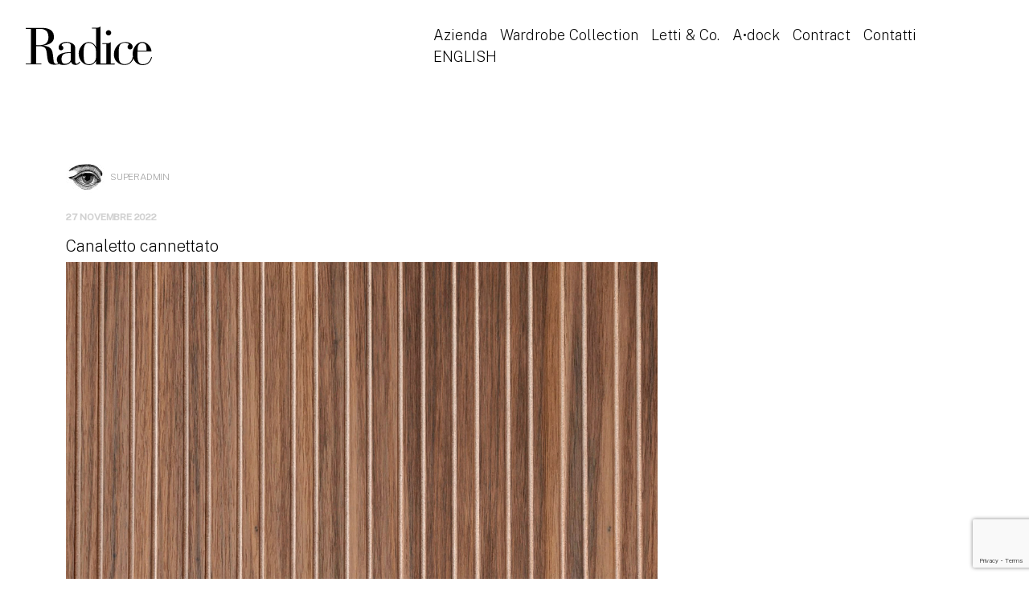

--- FILE ---
content_type: text/html; charset=UTF-8
request_url: https://radicemobili.com/finiture/canaletto-cannettato/
body_size: 12938
content:



<!doctype html>
<html class="no-js" lang="it-IT">
<head>
    
  <meta charset="UTF-8" />
  <meta name="viewport" content="width=device-width, initial-scale=1">
  <link rel="profile" href="http://gmpg.org/xfn/11" />

  <title>Canaletto cannettato - Radice Mobili - Armadi su misura a Figino Serenza, Cantù</title>
  
  <meta name='robots' content='index, follow, max-image-preview:large, max-snippet:-1, max-video-preview:-1' />

	<!-- This site is optimized with the Yoast SEO plugin v26.8 - https://yoast.com/product/yoast-seo-wordpress/ -->
	<link rel="canonical" href="https://radicemobili.com/%finiture-slug%/canaletto-cannettato/" />
	<meta property="og:locale" content="it_IT" />
	<meta property="og:type" content="article" />
	<meta property="og:title" content="Canaletto cannettato - Radice Mobili - Armadi su misura a Figino Serenza, Cantù" />
	<meta property="og:url" content="https://radicemobili.com/%finiture-slug%/canaletto-cannettato/" />
	<meta property="og:site_name" content="Radice Mobili - Armadi su misura a Figino Serenza, Cantù" />
	<meta property="article:publisher" content="https://www.facebook.com/radicemobili" />
	<meta property="article:modified_time" content="2022-12-08T11:27:23+00:00" />
	<meta property="og:image" content="https://radicemobili.com/2022/wp-content/uploads/2022/11/radice-finiture-legni-canaletto_cannettato.jpg" />
	<meta property="og:image:width" content="1080" />
	<meta property="og:image:height" content="1080" />
	<meta property="og:image:type" content="image/jpeg" />
	<meta name="twitter:card" content="summary_large_image" />
	<script type="application/ld+json" class="yoast-schema-graph">{"@context":"https://schema.org","@graph":[{"@type":"WebPage","@id":"https://radicemobili.com/%finiture-slug%/canaletto-cannettato/","url":"https://radicemobili.com/%finiture-slug%/canaletto-cannettato/","name":"Canaletto cannettato - Radice Mobili - Armadi su misura a Figino Serenza, Cantù","isPartOf":{"@id":"https://radicemobili.com/#website"},"primaryImageOfPage":{"@id":"https://radicemobili.com/%finiture-slug%/canaletto-cannettato/#primaryimage"},"image":{"@id":"https://radicemobili.com/%finiture-slug%/canaletto-cannettato/#primaryimage"},"thumbnailUrl":"https://radicemobili.com/2022/wp-content/uploads/2022/11/radice-finiture-legni-canaletto_cannettato.jpg","datePublished":"2022-11-27T18:08:02+00:00","dateModified":"2022-12-08T11:27:23+00:00","breadcrumb":{"@id":"https://radicemobili.com/%finiture-slug%/canaletto-cannettato/#breadcrumb"},"inLanguage":"it-IT","potentialAction":[{"@type":"ReadAction","target":["https://radicemobili.com/%finiture-slug%/canaletto-cannettato/"]}]},{"@type":"ImageObject","inLanguage":"it-IT","@id":"https://radicemobili.com/%finiture-slug%/canaletto-cannettato/#primaryimage","url":"https://radicemobili.com/2022/wp-content/uploads/2022/11/radice-finiture-legni-canaletto_cannettato.jpg","contentUrl":"https://radicemobili.com/2022/wp-content/uploads/2022/11/radice-finiture-legni-canaletto_cannettato.jpg","width":1080,"height":1080},{"@type":"BreadcrumbList","@id":"https://radicemobili.com/%finiture-slug%/canaletto-cannettato/#breadcrumb","itemListElement":[{"@type":"ListItem","position":1,"name":"Home","item":"https://radicemobili.com/"},{"@type":"ListItem","position":2,"name":"Canaletto cannettato"}]},{"@type":"WebSite","@id":"https://radicemobili.com/#website","url":"https://radicemobili.com/","name":"Radice Mobili","description":"Progettiamo e realizziamo soluzioni personalizzate per camere da letto, cabine armadio e ambienti su misura in Brianza e provincia di Como","publisher":{"@id":"https://radicemobili.com/#organization"},"potentialAction":[{"@type":"SearchAction","target":{"@type":"EntryPoint","urlTemplate":"https://radicemobili.com/?s={search_term_string}"},"query-input":{"@type":"PropertyValueSpecification","valueRequired":true,"valueName":"search_term_string"}}],"inLanguage":"it-IT"},{"@type":"Organization","@id":"https://radicemobili.com/#organization","name":"Radice Mobili","url":"https://radicemobili.com/","logo":{"@type":"ImageObject","inLanguage":"it-IT","@id":"https://radicemobili.com/#/schema/logo/image/","url":"https://radicemobili.com/2022/wp-content/uploads/2024/12/Radice.png","contentUrl":"https://radicemobili.com/2022/wp-content/uploads/2024/12/Radice.png","width":314,"height":96,"caption":"Radice Mobili"},"image":{"@id":"https://radicemobili.com/#/schema/logo/image/"},"sameAs":["https://www.facebook.com/radicemobili","https://www.instagram.com/radice_mobili_official/"]}]}</script>
	<!-- / Yoast SEO plugin. -->


<link rel='dns-prefetch' href='//cdn.jsdelivr.net' />
<link rel='dns-prefetch' href='//unpkg.com' />
<link rel='dns-prefetch' href='//www.googletagmanager.com' />
<link rel="alternate" type="application/rss+xml" title="Radice Mobili - Armadi su misura a Figino Serenza, Cantù &raquo; Feed" href="https://radicemobili.com/feed/" />
<link rel="alternate" type="application/rss+xml" title="Radice Mobili - Armadi su misura a Figino Serenza, Cantù &raquo; Feed dei commenti" href="https://radicemobili.com/comments/feed/" />
<link rel="alternate" title="oEmbed (JSON)" type="application/json+oembed" href="https://radicemobili.com/wp-json/oembed/1.0/embed?url=https%3A%2F%2Fradicemobili.com%2Ffiniture%2Fcanaletto-cannettato%2F" />
<link rel="alternate" title="oEmbed (XML)" type="text/xml+oembed" href="https://radicemobili.com/wp-json/oembed/1.0/embed?url=https%3A%2F%2Fradicemobili.com%2Ffiniture%2Fcanaletto-cannettato%2F&#038;format=xml" />
<style id='wp-img-auto-sizes-contain-inline-css' type='text/css'>
img:is([sizes=auto i],[sizes^="auto," i]){contain-intrinsic-size:3000px 1500px}
/*# sourceURL=wp-img-auto-sizes-contain-inline-css */
</style>
<style id='wp-emoji-styles-inline-css' type='text/css'>

	img.wp-smiley, img.emoji {
		display: inline !important;
		border: none !important;
		box-shadow: none !important;
		height: 1em !important;
		width: 1em !important;
		margin: 0 0.07em !important;
		vertical-align: -0.1em !important;
		background: none !important;
		padding: 0 !important;
	}
/*# sourceURL=wp-emoji-styles-inline-css */
</style>
<style id='wp-block-library-inline-css' type='text/css'>
:root{--wp-block-synced-color:#7a00df;--wp-block-synced-color--rgb:122,0,223;--wp-bound-block-color:var(--wp-block-synced-color);--wp-editor-canvas-background:#ddd;--wp-admin-theme-color:#007cba;--wp-admin-theme-color--rgb:0,124,186;--wp-admin-theme-color-darker-10:#006ba1;--wp-admin-theme-color-darker-10--rgb:0,107,160.5;--wp-admin-theme-color-darker-20:#005a87;--wp-admin-theme-color-darker-20--rgb:0,90,135;--wp-admin-border-width-focus:2px}@media (min-resolution:192dpi){:root{--wp-admin-border-width-focus:1.5px}}.wp-element-button{cursor:pointer}:root .has-very-light-gray-background-color{background-color:#eee}:root .has-very-dark-gray-background-color{background-color:#313131}:root .has-very-light-gray-color{color:#eee}:root .has-very-dark-gray-color{color:#313131}:root .has-vivid-green-cyan-to-vivid-cyan-blue-gradient-background{background:linear-gradient(135deg,#00d084,#0693e3)}:root .has-purple-crush-gradient-background{background:linear-gradient(135deg,#34e2e4,#4721fb 50%,#ab1dfe)}:root .has-hazy-dawn-gradient-background{background:linear-gradient(135deg,#faaca8,#dad0ec)}:root .has-subdued-olive-gradient-background{background:linear-gradient(135deg,#fafae1,#67a671)}:root .has-atomic-cream-gradient-background{background:linear-gradient(135deg,#fdd79a,#004a59)}:root .has-nightshade-gradient-background{background:linear-gradient(135deg,#330968,#31cdcf)}:root .has-midnight-gradient-background{background:linear-gradient(135deg,#020381,#2874fc)}:root{--wp--preset--font-size--normal:16px;--wp--preset--font-size--huge:42px}.has-regular-font-size{font-size:1em}.has-larger-font-size{font-size:2.625em}.has-normal-font-size{font-size:var(--wp--preset--font-size--normal)}.has-huge-font-size{font-size:var(--wp--preset--font-size--huge)}.has-text-align-center{text-align:center}.has-text-align-left{text-align:left}.has-text-align-right{text-align:right}.has-fit-text{white-space:nowrap!important}#end-resizable-editor-section{display:none}.aligncenter{clear:both}.items-justified-left{justify-content:flex-start}.items-justified-center{justify-content:center}.items-justified-right{justify-content:flex-end}.items-justified-space-between{justify-content:space-between}.screen-reader-text{border:0;clip-path:inset(50%);height:1px;margin:-1px;overflow:hidden;padding:0;position:absolute;width:1px;word-wrap:normal!important}.screen-reader-text:focus{background-color:#ddd;clip-path:none;color:#444;display:block;font-size:1em;height:auto;left:5px;line-height:normal;padding:15px 23px 14px;text-decoration:none;top:5px;width:auto;z-index:100000}html :where(.has-border-color){border-style:solid}html :where([style*=border-top-color]){border-top-style:solid}html :where([style*=border-right-color]){border-right-style:solid}html :where([style*=border-bottom-color]){border-bottom-style:solid}html :where([style*=border-left-color]){border-left-style:solid}html :where([style*=border-width]){border-style:solid}html :where([style*=border-top-width]){border-top-style:solid}html :where([style*=border-right-width]){border-right-style:solid}html :where([style*=border-bottom-width]){border-bottom-style:solid}html :where([style*=border-left-width]){border-left-style:solid}html :where(img[class*=wp-image-]){height:auto;max-width:100%}:where(figure){margin:0 0 1em}html :where(.is-position-sticky){--wp-admin--admin-bar--position-offset:var(--wp-admin--admin-bar--height,0px)}@media screen and (max-width:600px){html :where(.is-position-sticky){--wp-admin--admin-bar--position-offset:0px}}

/*# sourceURL=wp-block-library-inline-css */
</style><style id='global-styles-inline-css' type='text/css'>
:root{--wp--preset--aspect-ratio--square: 1;--wp--preset--aspect-ratio--4-3: 4/3;--wp--preset--aspect-ratio--3-4: 3/4;--wp--preset--aspect-ratio--3-2: 3/2;--wp--preset--aspect-ratio--2-3: 2/3;--wp--preset--aspect-ratio--16-9: 16/9;--wp--preset--aspect-ratio--9-16: 9/16;--wp--preset--color--black: #000000;--wp--preset--color--cyan-bluish-gray: #abb8c3;--wp--preset--color--white: #ffffff;--wp--preset--color--pale-pink: #f78da7;--wp--preset--color--vivid-red: #cf2e2e;--wp--preset--color--luminous-vivid-orange: #ff6900;--wp--preset--color--luminous-vivid-amber: #fcb900;--wp--preset--color--light-green-cyan: #7bdcb5;--wp--preset--color--vivid-green-cyan: #00d084;--wp--preset--color--pale-cyan-blue: #8ed1fc;--wp--preset--color--vivid-cyan-blue: #0693e3;--wp--preset--color--vivid-purple: #9b51e0;--wp--preset--gradient--vivid-cyan-blue-to-vivid-purple: linear-gradient(135deg,rgb(6,147,227) 0%,rgb(155,81,224) 100%);--wp--preset--gradient--light-green-cyan-to-vivid-green-cyan: linear-gradient(135deg,rgb(122,220,180) 0%,rgb(0,208,130) 100%);--wp--preset--gradient--luminous-vivid-amber-to-luminous-vivid-orange: linear-gradient(135deg,rgb(252,185,0) 0%,rgb(255,105,0) 100%);--wp--preset--gradient--luminous-vivid-orange-to-vivid-red: linear-gradient(135deg,rgb(255,105,0) 0%,rgb(207,46,46) 100%);--wp--preset--gradient--very-light-gray-to-cyan-bluish-gray: linear-gradient(135deg,rgb(238,238,238) 0%,rgb(169,184,195) 100%);--wp--preset--gradient--cool-to-warm-spectrum: linear-gradient(135deg,rgb(74,234,220) 0%,rgb(151,120,209) 20%,rgb(207,42,186) 40%,rgb(238,44,130) 60%,rgb(251,105,98) 80%,rgb(254,248,76) 100%);--wp--preset--gradient--blush-light-purple: linear-gradient(135deg,rgb(255,206,236) 0%,rgb(152,150,240) 100%);--wp--preset--gradient--blush-bordeaux: linear-gradient(135deg,rgb(254,205,165) 0%,rgb(254,45,45) 50%,rgb(107,0,62) 100%);--wp--preset--gradient--luminous-dusk: linear-gradient(135deg,rgb(255,203,112) 0%,rgb(199,81,192) 50%,rgb(65,88,208) 100%);--wp--preset--gradient--pale-ocean: linear-gradient(135deg,rgb(255,245,203) 0%,rgb(182,227,212) 50%,rgb(51,167,181) 100%);--wp--preset--gradient--electric-grass: linear-gradient(135deg,rgb(202,248,128) 0%,rgb(113,206,126) 100%);--wp--preset--gradient--midnight: linear-gradient(135deg,rgb(2,3,129) 0%,rgb(40,116,252) 100%);--wp--preset--font-size--small: 13px;--wp--preset--font-size--medium: 20px;--wp--preset--font-size--large: 36px;--wp--preset--font-size--x-large: 42px;--wp--preset--spacing--20: 0.44rem;--wp--preset--spacing--30: 0.67rem;--wp--preset--spacing--40: 1rem;--wp--preset--spacing--50: 1.5rem;--wp--preset--spacing--60: 2.25rem;--wp--preset--spacing--70: 3.38rem;--wp--preset--spacing--80: 5.06rem;--wp--preset--shadow--natural: 6px 6px 9px rgba(0, 0, 0, 0.2);--wp--preset--shadow--deep: 12px 12px 50px rgba(0, 0, 0, 0.4);--wp--preset--shadow--sharp: 6px 6px 0px rgba(0, 0, 0, 0.2);--wp--preset--shadow--outlined: 6px 6px 0px -3px rgb(255, 255, 255), 6px 6px rgb(0, 0, 0);--wp--preset--shadow--crisp: 6px 6px 0px rgb(0, 0, 0);}:where(.is-layout-flex){gap: 0.5em;}:where(.is-layout-grid){gap: 0.5em;}body .is-layout-flex{display: flex;}.is-layout-flex{flex-wrap: wrap;align-items: center;}.is-layout-flex > :is(*, div){margin: 0;}body .is-layout-grid{display: grid;}.is-layout-grid > :is(*, div){margin: 0;}:where(.wp-block-columns.is-layout-flex){gap: 2em;}:where(.wp-block-columns.is-layout-grid){gap: 2em;}:where(.wp-block-post-template.is-layout-flex){gap: 1.25em;}:where(.wp-block-post-template.is-layout-grid){gap: 1.25em;}.has-black-color{color: var(--wp--preset--color--black) !important;}.has-cyan-bluish-gray-color{color: var(--wp--preset--color--cyan-bluish-gray) !important;}.has-white-color{color: var(--wp--preset--color--white) !important;}.has-pale-pink-color{color: var(--wp--preset--color--pale-pink) !important;}.has-vivid-red-color{color: var(--wp--preset--color--vivid-red) !important;}.has-luminous-vivid-orange-color{color: var(--wp--preset--color--luminous-vivid-orange) !important;}.has-luminous-vivid-amber-color{color: var(--wp--preset--color--luminous-vivid-amber) !important;}.has-light-green-cyan-color{color: var(--wp--preset--color--light-green-cyan) !important;}.has-vivid-green-cyan-color{color: var(--wp--preset--color--vivid-green-cyan) !important;}.has-pale-cyan-blue-color{color: var(--wp--preset--color--pale-cyan-blue) !important;}.has-vivid-cyan-blue-color{color: var(--wp--preset--color--vivid-cyan-blue) !important;}.has-vivid-purple-color{color: var(--wp--preset--color--vivid-purple) !important;}.has-black-background-color{background-color: var(--wp--preset--color--black) !important;}.has-cyan-bluish-gray-background-color{background-color: var(--wp--preset--color--cyan-bluish-gray) !important;}.has-white-background-color{background-color: var(--wp--preset--color--white) !important;}.has-pale-pink-background-color{background-color: var(--wp--preset--color--pale-pink) !important;}.has-vivid-red-background-color{background-color: var(--wp--preset--color--vivid-red) !important;}.has-luminous-vivid-orange-background-color{background-color: var(--wp--preset--color--luminous-vivid-orange) !important;}.has-luminous-vivid-amber-background-color{background-color: var(--wp--preset--color--luminous-vivid-amber) !important;}.has-light-green-cyan-background-color{background-color: var(--wp--preset--color--light-green-cyan) !important;}.has-vivid-green-cyan-background-color{background-color: var(--wp--preset--color--vivid-green-cyan) !important;}.has-pale-cyan-blue-background-color{background-color: var(--wp--preset--color--pale-cyan-blue) !important;}.has-vivid-cyan-blue-background-color{background-color: var(--wp--preset--color--vivid-cyan-blue) !important;}.has-vivid-purple-background-color{background-color: var(--wp--preset--color--vivid-purple) !important;}.has-black-border-color{border-color: var(--wp--preset--color--black) !important;}.has-cyan-bluish-gray-border-color{border-color: var(--wp--preset--color--cyan-bluish-gray) !important;}.has-white-border-color{border-color: var(--wp--preset--color--white) !important;}.has-pale-pink-border-color{border-color: var(--wp--preset--color--pale-pink) !important;}.has-vivid-red-border-color{border-color: var(--wp--preset--color--vivid-red) !important;}.has-luminous-vivid-orange-border-color{border-color: var(--wp--preset--color--luminous-vivid-orange) !important;}.has-luminous-vivid-amber-border-color{border-color: var(--wp--preset--color--luminous-vivid-amber) !important;}.has-light-green-cyan-border-color{border-color: var(--wp--preset--color--light-green-cyan) !important;}.has-vivid-green-cyan-border-color{border-color: var(--wp--preset--color--vivid-green-cyan) !important;}.has-pale-cyan-blue-border-color{border-color: var(--wp--preset--color--pale-cyan-blue) !important;}.has-vivid-cyan-blue-border-color{border-color: var(--wp--preset--color--vivid-cyan-blue) !important;}.has-vivid-purple-border-color{border-color: var(--wp--preset--color--vivid-purple) !important;}.has-vivid-cyan-blue-to-vivid-purple-gradient-background{background: var(--wp--preset--gradient--vivid-cyan-blue-to-vivid-purple) !important;}.has-light-green-cyan-to-vivid-green-cyan-gradient-background{background: var(--wp--preset--gradient--light-green-cyan-to-vivid-green-cyan) !important;}.has-luminous-vivid-amber-to-luminous-vivid-orange-gradient-background{background: var(--wp--preset--gradient--luminous-vivid-amber-to-luminous-vivid-orange) !important;}.has-luminous-vivid-orange-to-vivid-red-gradient-background{background: var(--wp--preset--gradient--luminous-vivid-orange-to-vivid-red) !important;}.has-very-light-gray-to-cyan-bluish-gray-gradient-background{background: var(--wp--preset--gradient--very-light-gray-to-cyan-bluish-gray) !important;}.has-cool-to-warm-spectrum-gradient-background{background: var(--wp--preset--gradient--cool-to-warm-spectrum) !important;}.has-blush-light-purple-gradient-background{background: var(--wp--preset--gradient--blush-light-purple) !important;}.has-blush-bordeaux-gradient-background{background: var(--wp--preset--gradient--blush-bordeaux) !important;}.has-luminous-dusk-gradient-background{background: var(--wp--preset--gradient--luminous-dusk) !important;}.has-pale-ocean-gradient-background{background: var(--wp--preset--gradient--pale-ocean) !important;}.has-electric-grass-gradient-background{background: var(--wp--preset--gradient--electric-grass) !important;}.has-midnight-gradient-background{background: var(--wp--preset--gradient--midnight) !important;}.has-small-font-size{font-size: var(--wp--preset--font-size--small) !important;}.has-medium-font-size{font-size: var(--wp--preset--font-size--medium) !important;}.has-large-font-size{font-size: var(--wp--preset--font-size--large) !important;}.has-x-large-font-size{font-size: var(--wp--preset--font-size--x-large) !important;}
/*# sourceURL=global-styles-inline-css */
</style>

<style id='classic-theme-styles-inline-css' type='text/css'>
/*! This file is auto-generated */
.wp-block-button__link{color:#fff;background-color:#32373c;border-radius:9999px;box-shadow:none;text-decoration:none;padding:calc(.667em + 2px) calc(1.333em + 2px);font-size:1.125em}.wp-block-file__button{background:#32373c;color:#fff;text-decoration:none}
/*# sourceURL=/wp-includes/css/classic-themes.min.css */
</style>
<link rel='stylesheet' id='contact-form-7-css' href='https://radicemobili.com/2022/wp-content/plugins/contact-form-7/includes/css/styles.css?ver=6.1.4' type='text/css' media='all' />
<link rel='stylesheet' id='bootstrap-style-css' href='https://cdn.jsdelivr.net/npm/bootstrap@5.2.1/dist/css/bootstrap.min.css?ver=5.2.1' type='text/css' media='all' />
<link rel='stylesheet' id='wpbase-css' href='https://radicemobili.com/2022/wp-content/themes/radice_2022/css/wpbase.min.css?ver=3.0.3' type='text/css' media='all' />
<link rel='stylesheet' id='font-awesome-css' href='https://radicemobili.com/2022/wp-content/themes/radice_2022/css/font-awesome.min.css?ver=4.0.3' type='text/css' media='all' />
<link rel='stylesheet' id='bootstrap-icons-css' href='https://cdn.jsdelivr.net/npm/bootstrap-icons@1.9.1/font/bootstrap-icons.css?ver=1.9.1' type='text/css' media='all' />
<link rel='stylesheet' id='fancybox-style-css' href='https://cdn.jsdelivr.net/npm/@fancyapps/ui@4.0/dist/fancybox.css?ver=4.0' type='text/css' media='all' />
<link rel='stylesheet' id='swiper-style-css' href='https://cdn.jsdelivr.net/npm/swiper@8/swiper-bundle.min.css?ver=8' type='text/css' media='all' />
<link rel='stylesheet' id='flickity-style-css' href='https://unpkg.com/flickity@2.0/dist/flickity.css?ver=4.0.3' type='text/css' media='all' />
<link rel='stylesheet' id='theme-style-css' href='https://radicemobili.com/2022/wp-content/themes/radice_2022/style.css?ver=2023.03.26' type='text/css' media='all' />
<link rel='stylesheet' id='googleFonts-css' href='https://fonts.googleapis.com/css2?family=Public+Sans%3Aital%2Cwght%400%2C100%3B0%2C200%3B0%2C500%3B1%2C100%3B1%2C200%3B1%2C500&#038;display=swap&#038;ver=6.9' type='text/css' media='all' />
<script type="text/javascript" src="https://radicemobili.com/2022/wp-includes/js/jquery/jquery.min.js?ver=3.7.1" id="jquery-core-js"></script>
<script type="text/javascript" src="https://radicemobili.com/2022/wp-includes/js/jquery/jquery-migrate.min.js?ver=3.4.1" id="jquery-migrate-js"></script>
<script type="text/javascript" src="https://radicemobili.com/2022/wp-content/themes/radice_2022/js/modernizr.custom.js?ver=2.6.2" id="modernizr-js"></script>
<script type="text/javascript" src="https://radicemobili.com/2022/wp-content/themes/radice_2022/js/magnific.min.js?ver=0.9.4" id="magnific-js"></script>
<script type="text/javascript" src="https://cdn.jsdelivr.net/npm/bootstrap@5.2.1/dist/js/bootstrap.bundle.min.js?ver=6.9" id="bootstrap-script-js"></script>
<script type="text/javascript" src="https://radicemobili.com/2022/wp-content/themes/radice_2022/js/hover.zoom.js?ver=6.9" id="hover-script-js"></script>
<script type="text/javascript" src="https://cdn.jsdelivr.net/npm/@fancyapps/ui@4.0/dist/fancybox.umd.js?ver=6.9" id="fancybox-script-js"></script>
<script type="text/javascript" src="https://cdn.jsdelivr.net/npm/swiper@8/swiper-bundle.min.js?ver=6.9" id="swiper-script-js"></script>
<script type="text/javascript" src="https://unpkg.com/flickity@2.0/dist/flickity.pkgd.min.js?ver=6.9" id="flickity-script-js"></script>
<script type="text/javascript" src="https://radicemobili.com/2022/wp-content/themes/radice_2022/js/main.js?ver=6.9" id="main-script-js"></script>

<!-- Snippet del tag Google (gtag.js) aggiunto da Site Kit -->
<!-- Snippet Google Analytics aggiunto da Site Kit -->
<script type="text/javascript" src="https://www.googletagmanager.com/gtag/js?id=GT-PBGKN3X" id="google_gtagjs-js" async></script>
<script type="text/javascript" id="google_gtagjs-js-after">
/* <![CDATA[ */
window.dataLayer = window.dataLayer || [];function gtag(){dataLayer.push(arguments);}
gtag("set","linker",{"domains":["radicemobili.com"]});
gtag("js", new Date());
gtag("set", "developer_id.dZTNiMT", true);
gtag("config", "GT-PBGKN3X");
 window._googlesitekit = window._googlesitekit || {}; window._googlesitekit.throttledEvents = []; window._googlesitekit.gtagEvent = (name, data) => { var key = JSON.stringify( { name, data } ); if ( !! window._googlesitekit.throttledEvents[ key ] ) { return; } window._googlesitekit.throttledEvents[ key ] = true; setTimeout( () => { delete window._googlesitekit.throttledEvents[ key ]; }, 5 ); gtag( "event", name, { ...data, event_source: "site-kit" } ); }; 
//# sourceURL=google_gtagjs-js-after
/* ]]> */
</script>
<link rel="https://api.w.org/" href="https://radicemobili.com/wp-json/" /><link rel="EditURI" type="application/rsd+xml" title="RSD" href="https://radicemobili.com/2022/xmlrpc.php?rsd" />
<link rel='shortlink' href='https://radicemobili.com/?p=452' />
<meta name="generator" content="Site Kit by Google 1.171.0" />	<script type="text/javascript">
    // <![CDATA[
    jQuery(document).ready(function($){
    	$("a[rel='magnific']").magnificPopup({
    		type:'image'
    	});
    });
    // ]]>
    </script>
    <link rel="alternate" href="https://radicemobili.com/finiture/canaletto-cannettato/" hreflang="it" /><link rel="alternate" href="https://radicemobili.com/en/finishings/canaletto-cannettato/" hreflang="en" /><link rel="icon" href="https://radicemobili.com/2022/wp-content/uploads/2024/12/cropped-R-32x32.png" sizes="32x32" />
<link rel="icon" href="https://radicemobili.com/2022/wp-content/uploads/2024/12/cropped-R-192x192.png" sizes="192x192" />
<link rel="apple-touch-icon" href="https://radicemobili.com/2022/wp-content/uploads/2024/12/cropped-R-180x180.png" />
<meta name="msapplication-TileImage" content="https://radicemobili.com/2022/wp-content/uploads/2024/12/cropped-R-270x270.png" />

</head>

<body class="wp-singular finiture-template-default single single-finiture postid-452 wp-theme-radice_2022" >

  <div class="offcanvas offcanvas-end offcanvas-menu" tabindex="-1" id="menu-mobile" aria-labelledby="menu-mobile">
    <div class="offcanvas-header py-3 px-4">
      <button type="button" class="btn-close text-reset" data-bs-dismiss="offcanvas" aria-label="Close"></button>
    </div>
    <div class="offcanvas-body p-4">
      <ul id="menu_menu_mobile" class="nav flex-column"><li id="menu-item-16" class="menu-item menu-item-type-post_type menu-item-object-page menu-item-16"><a href="https://radicemobili.com/azienda/">Azienda</a></li>
<li id="menu-item-17" class="menu-item menu-item-type-post_type menu-item-object-page menu-item-17"><a href="https://radicemobili.com/wardrobe-collection/">Wardrobe Collection</a></li>
<li id="menu-item-386" class="menu-item menu-item-type-post_type menu-item-object-page menu-item-386"><a href="https://radicemobili.com/letti-e-complementi/">Letti &#038; Co.</a></li>
<li id="menu-item-460" class="menu-item menu-item-type-post_type menu-item-object-page menu-item-460"><a href="https://radicemobili.com/programma-adock/">A•dock</a></li>
<li id="menu-item-324" class="menu-item menu-item-type-post_type menu-item-object-page menu-item-324"><a href="https://radicemobili.com/contract/">Contract</a></li>
<li id="menu-item-327" class="menu-item menu-item-type-post_type menu-item-object-page menu-item-327"><a href="https://radicemobili.com/contatti/">Contatti</a></li>
<li id="menu-item-515" class="sublanguage active_language it menu-item menu-item-type-custom menu-item-object-custom current-menu-item menu-item-515"><a href="https://radicemobili.com/finiture/canaletto-cannettato/" aria-current="page">Italiano</a></li>
<li id="menu-item-516" class="sublanguage inactive_language en menu-item menu-item-type-custom menu-item-object-custom menu-item-516"><a href="https://radicemobili.com/en/finishings/canaletto-cannettato/">English</a></li>
</ul>    </div>
    <div class="offcanvas-footer px-5 pb-5 pt-3">
    </div>
  </div>


  <header id="header" class="site-header">

    
    <nav class="navbar navbar-expand-sm">
			<div class="container-fluid">
        <div class="col-6 col-sm-3 col-xl-5">
  				<a class="navbar-brand" href="https://radicemobili.com/"><svg version="1.1" id="logo" xmlns="http://www.w3.org/2000/svg" xmlns:xlink="http://www.w3.org/1999/xlink" x="0px" y="0px"
	 viewBox="0 0 157 47.9" style="enable-background:new 0 0 157 47.9;" xml:space="preserve">
<path id="ce" d="M144.7,29.9c1.7,0,3.3,0,5,0c0.4,0,0.6,0,0.6-0.5c0-1.6,0-3.2-0.3-4.7c-0.3-1.3-0.8-2.5-1.8-3.3
	c-1.4-1.2-3-1.3-4.7-0.9c-2.1,0.5-3.2,2-3.8,3.9c-0.5,1.6-0.5,3.3-0.5,5c0,0.4,0.1,0.6,0.6,0.6C141.4,29.9,143,29.9,144.7,29.9
	 M133.9,39.4c-0.3,1.2-0.7,2.3-1.3,3.2c-2,3.1-4.8,4.8-8.5,5.1c-3.3,0.2-6.4-0.5-9.1-2.4c-3-2.2-4.8-5.1-5.2-8.8
	c-0.6-5.2,1-9.8,4.8-13.5c3-2.9,6.6-4.1,10.8-3.7c2.1,0.2,4,0.8,5.7,2.1c1.6,1.3,2.3,3.4,1.6,5.1c-0.4,1.1-1.6,1.9-2.8,1.9
	c-1.4,0-2.5-0.6-3-1.8c-0.5-1.1-0.2-2.6,0.6-3.4c0.1-0.1,0.2-0.2,0.3-0.3c0.6-0.6,0.6-1.2-0.1-1.7c-0.7-0.5-1.5-0.7-2.3-0.8
	c-1.4-0.3-2.9-0.3-4.3,0c-2.2,0.5-3.7,1.8-4.5,3.9c-0.7,1.7-0.8,3.6-0.8,5.4c0,2.9,0,5.7,0,8.6c0,1.3,0.2,2.7,0.6,4
	c0.7,2.2,2.1,3.6,4.4,4.1c2.4,0.5,4.8,0.4,7-0.8c3-1.5,4.5-4.1,5.1-7.2c0-0.2,0-0.5,0.4-0.6c0.2-0.1,0.1-0.3,0.1-0.4
	c-0.2-1.2-0.4-2.4-0.4-3.6c0-3.8,1.3-7.1,3.5-10c1.5-1.9,3.3-3.4,5.7-4.2c3.5-1.1,6.7-0.2,9.4,2.1c2.3,1.9,3.8,4.3,4.6,7.2
	c0.1,0.5,0.2,1,0.2,1.5c0,0.4-0.2,0.6-0.6,0.6c-0.2,0-0.4,0-0.5,0c-5.2,0-10.3,0-15.5,0c-0.7,0-0.7,0-0.7,0.7c0,2.1,0,4.2,0,6.4
	c0,1.3,0.1,2.7,0.5,4c0.9,3.2,2.9,4.8,6.3,4.7c5.1-0.1,8.8-3.3,9.9-8.2c0.1-0.5,0.3-0.7,0.8-0.7c0.3,0,0.4,0.1,0.3,0.5
	c-0.9,4.3-3.2,7.5-7.5,8.9c-5.8,1.9-12.5-0.5-15.2-7C134.1,39.9,134,39.7,133.9,39.4"/>
<path id="di" d="M87.4,34.1L87.4,34.1c0-1.3,0-2.5,0-3.8c0-2-0.5-3.8-1.5-5.5c-1.8-2.8-4.2-4.6-7.7-4.5c-2.7,0.1-4.3,1.3-5.2,3.8
	c-0.7,2-0.9,4.1-0.9,6.2C72,33.1,72,36,72.2,38.8c0.1,1.3,0.2,2.6,0.6,3.9c0.6,1.9,1.7,3.3,3.6,3.8c0.7,0.2,1.4,0.2,2.2,0.3
	c4.6,0.2,8.6-3.5,8.8-8.1C87.5,37.1,87.4,35.6,87.4,34.1 M87.4,25.5v-0.5c0-7.3,0-14.5,0-21.8c0-0.7,0-0.7-0.7-0.7
	c-1.2,0-2.4,0-3.6,0c-0.4,0-0.8,0.1-0.8-0.5c0-0.6,0.4-0.5,0.7-0.5c1.5,0,3,0,4.6,0c0.8,0,1.7-0.1,2.5-0.2c0.9-0.2,1.7-0.5,2.3-1
	C92.6,0.1,92.7,0,92.8,0c0.2,0.1,0.1,0.3,0.1,0.4c0,0.1,0,0.3,0,0.4v44c0,0.2,0,0.4,0,0.5c0,0.3,0.1,0.5,0.5,0.5c2.2,0,4.3,0,6.5,0
	c0.3,0,0.4-0.1,0.4-0.4c0-0.1,0-0.2,0-0.3V22.5c0-0.7,0-0.7-0.7-0.7c-1.3,0-2.6,0-3.8,0c-0.4,0-0.6-0.1-0.6-0.5
	c0-0.4,0.1-0.6,0.6-0.6c2,0,3.9,0,5.9,0c1.4,0,2.7-0.3,3.8-1.2c0.2-0.2,0.3-0.1,0.3,0.2c0,0.2,0,0.3,0,0.5c0,8.3,0,16.7,0,25
	c0,0.8,0,0.8,0.8,0.8c1.2,0,2.5,0,3.7,0c0.4,0,0.6,0,0.6,0.5c0,0.4-0.2,0.6-0.6,0.6c-7.4,0-14.8,0-22.2,0c-0.5,0-0.6-0.2-0.6-0.6
	c0-1.1,0-2.2,0-3.3c0-0.2,0-0.3,0-0.6c-0.4,0.6-0.6,1.1-1,1.5c-2,2.5-4.6,3.9-7.8,3.8c-6.2-0.2-10.5-4.3-12.1-9.6
	c-1.8-5.9-0.3-11.1,3.9-15.5c1.9-2,4.3-3.2,7-3.5c3.2-0.3,5.9,0.8,8,3.2C86.3,23.4,86.9,24.4,87.4,25.5 M106.3,7.8
	c0,1.8-1.5,3.3-3.3,3.3c-1.8,0-3.3-1.5-3.3-3.3c0-1.8,1.5-3.3,3.4-3.3C104.9,4.5,106.3,6,106.3,7.8"/>
<path id="Ra" d="M56.1,37.5c0-1.3,0-2.6,0-4c0-0.4-0.1-0.5-0.5-0.5c-0.7,0-1.4,0-2,0c-1.5,0-3,0.1-4.4,0.5c-2.3,0.6-3.9,2-4.4,4.4
	c-0.4,1.8-0.3,3.7,0.1,5.5c0.4,1.4,1.2,2.3,2.6,2.6c2.6,0.5,5,0,7-1.9c1-1,1.6-2.1,1.5-3.6C56.1,39.5,56.1,38.5,56.1,37.5 M13,13
	c0,3.2,0,6.4,0,9.6c0,0.5,0.2,0.7,0.7,0.6c1.1,0,2.2,0,3.2,0c1.7,0,3.3-0.2,4.9-0.6c2.9-0.8,5-2.5,5.9-5.5c0.8-2.9,0.7-5.8-0.2-8.7
	c-0.4-1.3-1.1-2.4-2.2-3.2c-1.7-1.4-3.6-2-5.7-2.2c-2-0.2-4-0.1-6-0.1C13.2,2.9,13,3,13,3.5C13,6.7,13,9.9,13,13 M21.7,23.7
	c1.5,0.2,3,0.4,4.5,0.8c3.8,0.9,6.1,3.3,7,7c0.4,1.7,0.6,3.5,0.8,5.2c0.3,2.2,0.4,4.3,0.8,6.5c0,0.3,0.1,0.5,0.2,0.8
	c0.6,1.9,1.9,2.6,3.8,2.3c0.4-0.1,0.8-0.2,1.2-0.4c0.4-0.1,0.4-0.2,0.2-0.6c-1.7-2.2-2-5.5-0.6-7.9c0.9-1.6,2.3-2.6,3.9-3.4
	c2.3-1.1,4.7-1.6,7.2-1.9c1.6-0.2,3.2-0.2,4.9-0.3c0.4,0,0.5-0.2,0.5-0.5c0-2.5,0-5.1,0-7.6c0-1.4-0.7-2.3-1.9-2.9
	c-1-0.5-2-0.6-3-0.6c-1.6,0-3.2,0.2-4.7,0.9c-0.8,0.4-1.4,0.8-1.7,1.7c-0.1,0.5,0,0.9,0.4,1.2c0.1,0.1,0.2,0.2,0.3,0.2
	c1.3,0.9,1.7,2.3,1.1,3.7c-0.5,1.2-2,1.9-3.5,1.6c-1.1-0.2-1.9-1.3-2.1-2.7c-0.3-2.6,0.9-4.4,2.9-5.8c1.7-1.2,3.6-1.7,5.6-1.9
	c2.6-0.2,5.1,0.2,7.5,1.3c1.1,0.5,2.1,1.2,3,2.1c1.1,1.2,1.6,2.7,1.6,4.3c0,5.5,0,10.9,0,16.4c0,0.4,0,0.8,0,1.1
	c0.2,1.6,1.3,2.1,2.8,1.6c0.5-0.2,0.9-0.5,1.3-0.9c0.3-0.3,0.5-0.7,0.8-1c0.2-0.2,0.3-0.5,0.7-0.2c0.3,0.2,0.4,0.4,0.2,0.8
	c-2.2,3.7-6.9,3.7-9.4,1.8c-0.7-0.6-1.2-1.3-1.5-2.1c-0.1-0.2-0.1-0.3-0.2-0.5c-0.4,0.4-0.8,0.9-1.3,1.4c-1.3,1.2-2.9,1.9-4.6,2.2
	c-2.2,0.4-4.3,0.5-6.5,0c-1-0.2-1.9-0.7-2.8-1.3c-0.1,0-0.1-0.1-0.2-0.1c0.4,0.6-0.1,0.6-0.5,0.8c-2.5,0.7-5.1,0.8-7.7,0.3
	c-2.6-0.5-4.2-2-5-4.5c-0.5-1.7-0.7-3.4-1-5.1c-0.3-2.5-0.5-5-1-7.4c-0.7-3.5-2.8-5.1-6.3-5.6c-2-0.3-4-0.1-6-0.1
	c-0.3,0-0.4,0.1-0.4,0.4c0,0.1,0,0.2,0,0.3v20.1c0,0.7,0,0.7,0.7,0.7c1.7,0,3.4,0,5.2,0c0.7,0,0.8,0.1,0.7,0.8
	c0,0.2-0.1,0.3-0.3,0.3c-0.1,0-0.3,0-0.4,0H0.7C0.4,47,0,47.1,0,46.5c0-0.4,0.2-0.6,0.6-0.6c1.7,0,3.4,0,5.1,0c0.7,0,0.7,0,0.7-0.7
	V3.6c0-0.7,0-0.7-0.7-0.7c-1.7,0-3.4,0-5.1,0C0.1,2.9-0.1,2.7,0,2.1c0-0.2,0.1-0.3,0.3-0.3c0.1,0,0.3,0,0.4,0c6.8,0,13.7,0,20.5,0
	c2.7,0,5.3,0.4,7.8,1.4c3.6,1.5,5.6,4.2,6,8.1c0.2,1.6,0.2,3.3-0.4,4.9c-0.9,2.4-2.6,4-4.8,5.1c-2.3,1.2-4.8,1.8-7.3,2.3
	C22.3,23.6,22,23.7,21.7,23.7"/>
</svg>
</a>
        </div>
        <div class="col-6 col-sm-9 col-xl-7 col-menu">
          <button class="navbar-toggler d-md-none" type="button" data-bs-toggle="offcanvas" data-bs-target="#menu-mobile" aria-controls="menu-mobile">
            <i class="bi bi-list"></i>
          </button>
          <!--
  				<button class="navbar-toggler" type="button" data-bs-toggle="collapse" data-bs-target="#navbarNav" aria-controls="navbarNav" aria-expanded="false" aria-label="Toggle navigation">
  					<span class="navbar-toggler-icon"></span>
  				</button>
          -->
  				<!--<div class="collapse navbar-collapse" id="navbarNav">-->
  				<div class="collapse navbar-collapse" id="navbarNav">
          <ul id="menu-menu" class="nav navbar-nav navbar-right"><li class="menu-item menu-item-type-post_type menu-item-object-page menu-item-16"><a href="https://radicemobili.com/azienda/">Azienda</a></li>
<li class="menu-item menu-item-type-post_type menu-item-object-page menu-item-17"><a href="https://radicemobili.com/wardrobe-collection/">Wardrobe Collection</a></li>
<li class="menu-item menu-item-type-post_type menu-item-object-page menu-item-386"><a href="https://radicemobili.com/letti-e-complementi/">Letti &#038; Co.</a></li>
<li class="menu-item menu-item-type-post_type menu-item-object-page menu-item-460"><a href="https://radicemobili.com/programma-adock/">A•dock</a></li>
<li class="menu-item menu-item-type-post_type menu-item-object-page menu-item-324"><a href="https://radicemobili.com/contract/">Contract</a></li>
<li class="menu-item menu-item-type-post_type menu-item-object-page menu-item-327"><a href="https://radicemobili.com/contatti/">Contatti</a></li>
<li class="sublanguage active_language it menu-item menu-item-type-custom menu-item-object-custom current-menu-item menu-item-515"><a href="https://radicemobili.com/finiture/canaletto-cannettato/" aria-current="page">Italiano</a></li>
<li class="sublanguage inactive_language en menu-item menu-item-type-custom menu-item-object-custom menu-item-516"><a href="https://radicemobili.com/en/finishings/canaletto-cannettato/">English</a></li>
</ul>          </div>
				</div>
			</div>
		</nav>

  </header><!-- end of header -->

<div id="content">

  
  
  <article id="post-452" class="post-452 finiture type-finiture status-publish has-post-thumbnail hentry tipologia_finiture-legni-essenze">

    <div id="white">
      <div class="container">
        <div class="row">
          <div class="col-lg-8 col-lg-offset-2">

           <section class="post-meta">
            <p class="author-avatar"><img alt='' src='https://secure.gravatar.com/avatar/832b254b887e8e42e54b8d46031364c842ece7b7436137833cd1b7e7da7b845e?s=50&#038;d=mm&#038;r=g' srcset='https://secure.gravatar.com/avatar/832b254b887e8e42e54b8d46031364c842ece7b7436137833cd1b7e7da7b845e?s=100&#038;d=mm&#038;r=g 2x' class='avatar avatar-50 photo' height='50' width='50' decoding='async'/><ba>superadmin</ba></p>
            <p><bd><time class="post-date">27 Novembre 2022</time></bd></p>
          </section><!-- end of .post-meta -->

          <h4>Canaletto cannettato</h4>


          
          <p><img width="1080" height="1080" src="https://radicemobili.com/2022/wp-content/uploads/2022/11/radice-finiture-legni-canaletto_cannettato.jpg" class="attachment-post-thumbnail size-post-thumbnail wp-post-image" alt="" decoding="async" fetchpriority="high" srcset="https://radicemobili.com/2022/wp-content/uploads/2022/11/radice-finiture-legni-canaletto_cannettato.jpg 1080w, https://radicemobili.com/2022/wp-content/uploads/2022/11/radice-finiture-legni-canaletto_cannettato-300x300.jpg 300w, https://radicemobili.com/2022/wp-content/uploads/2022/11/radice-finiture-legni-canaletto_cannettato-1024x1024.jpg 1024w, https://radicemobili.com/2022/wp-content/uploads/2022/11/radice-finiture-legni-canaletto_cannettato-150x150.jpg 150w, https://radicemobili.com/2022/wp-content/uploads/2022/11/radice-finiture-legni-canaletto_cannettato-768x768.jpg 768w" sizes="(max-width: 1080px) 100vw, 1080px" /></p>
        
        <section class="post-entry">
          
          

        

                          </section><!-- end of .post-entry -->

                          <footer class="article-footer">
                                                        <div class="post-data">
                                                          </div><!-- end of .post-data -->
                            
                            <div class="post-edit"></div>
                          </footer>


                        </div>
                      </div>
                    </div>
                  </div>
                </article><!-- end of #post-452 -->

                <div class="container">
                  <div class="row">
                    <div class="col-lg-8 col-lg-offset-2">

                      
<div id="comments" class="comments-area">

    
    
</div><!-- #comments -->

                    </div>
                  </div>
                </div>

              
              
         
   </div><!-- end of #content -->



   
        <section class="banner-contatti" style="bg">
      <a href="https://radicemobili.com/contatti/">
        <h3 class="mb-4">Vuoi sapere di più? <br>Scrivici per avere maggiori informazioni.</h3>
        <h5 class="text-upppercase">
          Contattaci          <svg version="1.1" xmlns="http://www.w3.org/2000/svg" xmlns:xlink="http://www.w3.org/1999/xlink" x="0px" y="0px" viewBox="0 0 16 22" style="enable-background:new 0 0 16 22;" xml:space="preserve">
            <polygon id="arrow-right" points="15.5,10.9 15.5,11.1 8.8,17.9 8,17 13.9,11.4 10.1,11.6 0,11.5 0,10.4 10.1,10.4 13.9,10.6 8,5 8.8,4.1 "/>
          </svg>
        </h5>
      </a>
    </section>
    
    <!-- +++++ Footer Section +++++ -->
    <footer class="px-5 py-5" id="footer">
      <div class="container-fluid">
        <div class="row pb-5">
            <div class="col-12 col-md-6 col-lg-2">
                            <p>
              via don Luigi Meroni, 83<br>
              22060 Figino Serenza<br>
              Como - Italia<br>
              P.IVA - 00338060130
              </p>
              <p>
                <ul class="menu-lang">
  <li class="it current">
    <a href="https://radicemobili.com/finiture/canaletto-cannettato/"><span class="it">Visita il sito in</span><span class="en">Browse website in </span> Italiano</a>
  </li>
  <li class="en ">
    <a href="https://radicemobili.com/en/finishings/canaletto-cannettato/"><span class="it">Visita il sito in</span><span class="en">Browse website in </span> English</a>
  </li>
</ul>
              </p>
            </div>
            <div class="col-12 col-md-6 col-lg-2">
              <p>
              T +39 031 780136<br>
              F +39 031 274 0106<br>
              <a href="mailto:info@radicemobili.com">info@radicemobili.com</a><br>
              </p>
            </div>
            <div class="col-12 col-md-6 col-lg-2">
              <p>
              </p>
                            <div class="menu-menu-container"><ul id="menu-menu-1" class="menu"><li class="menu-item menu-item-type-post_type menu-item-object-page menu-item-16"><a href="https://radicemobili.com/azienda/">Azienda</a></li>
<li class="menu-item menu-item-type-post_type menu-item-object-page menu-item-17"><a href="https://radicemobili.com/wardrobe-collection/">Wardrobe Collection</a></li>
<li class="menu-item menu-item-type-post_type menu-item-object-page menu-item-386"><a href="https://radicemobili.com/letti-e-complementi/">Letti &#038; Co.</a></li>
<li class="menu-item menu-item-type-post_type menu-item-object-page menu-item-460"><a href="https://radicemobili.com/programma-adock/">A•dock</a></li>
<li class="menu-item menu-item-type-post_type menu-item-object-page menu-item-324"><a href="https://radicemobili.com/contract/">Contract</a></li>
<li class="menu-item menu-item-type-post_type menu-item-object-page menu-item-327"><a href="https://radicemobili.com/contatti/">Contatti</a></li>
<li class="sublanguage active_language it menu-item menu-item-type-custom menu-item-object-custom current-menu-item menu-item-515"><a href="https://radicemobili.com/finiture/canaletto-cannettato/" aria-current="page">Italiano</a></li>
<li class="sublanguage inactive_language en menu-item menu-item-type-custom menu-item-object-custom menu-item-516"><a href="https://radicemobili.com/en/finishings/canaletto-cannettato/">English</a></li>
</ul></div>            </div>
            <div class="col-12 col-md-6 col-lg-2">
              <p>
              </p>
              <ul>
                <li><a target="blank" href="https://www.instagram.com/radice_mobili_official/"> Instagram</a>
                <li><a target="blank" href="https://www.facebook.com/radicemobili"> Facebook</a>
                <!-- <li><a target="blank" href=""> Linkedin</a> -->
              </ul>
                          </div>

            <div class="col-12 col-lg-2 offset-lg-2">
              <a class="navbar-brand" href="https://radicemobili.com/"><svg version="1.1" id="logo" xmlns="http://www.w3.org/2000/svg" xmlns:xlink="http://www.w3.org/1999/xlink" x="0px" y="0px"
	 viewBox="0 0 157 47.9" style="enable-background:new 0 0 157 47.9;" xml:space="preserve">
<path id="ce" d="M144.7,29.9c1.7,0,3.3,0,5,0c0.4,0,0.6,0,0.6-0.5c0-1.6,0-3.2-0.3-4.7c-0.3-1.3-0.8-2.5-1.8-3.3
	c-1.4-1.2-3-1.3-4.7-0.9c-2.1,0.5-3.2,2-3.8,3.9c-0.5,1.6-0.5,3.3-0.5,5c0,0.4,0.1,0.6,0.6,0.6C141.4,29.9,143,29.9,144.7,29.9
	 M133.9,39.4c-0.3,1.2-0.7,2.3-1.3,3.2c-2,3.1-4.8,4.8-8.5,5.1c-3.3,0.2-6.4-0.5-9.1-2.4c-3-2.2-4.8-5.1-5.2-8.8
	c-0.6-5.2,1-9.8,4.8-13.5c3-2.9,6.6-4.1,10.8-3.7c2.1,0.2,4,0.8,5.7,2.1c1.6,1.3,2.3,3.4,1.6,5.1c-0.4,1.1-1.6,1.9-2.8,1.9
	c-1.4,0-2.5-0.6-3-1.8c-0.5-1.1-0.2-2.6,0.6-3.4c0.1-0.1,0.2-0.2,0.3-0.3c0.6-0.6,0.6-1.2-0.1-1.7c-0.7-0.5-1.5-0.7-2.3-0.8
	c-1.4-0.3-2.9-0.3-4.3,0c-2.2,0.5-3.7,1.8-4.5,3.9c-0.7,1.7-0.8,3.6-0.8,5.4c0,2.9,0,5.7,0,8.6c0,1.3,0.2,2.7,0.6,4
	c0.7,2.2,2.1,3.6,4.4,4.1c2.4,0.5,4.8,0.4,7-0.8c3-1.5,4.5-4.1,5.1-7.2c0-0.2,0-0.5,0.4-0.6c0.2-0.1,0.1-0.3,0.1-0.4
	c-0.2-1.2-0.4-2.4-0.4-3.6c0-3.8,1.3-7.1,3.5-10c1.5-1.9,3.3-3.4,5.7-4.2c3.5-1.1,6.7-0.2,9.4,2.1c2.3,1.9,3.8,4.3,4.6,7.2
	c0.1,0.5,0.2,1,0.2,1.5c0,0.4-0.2,0.6-0.6,0.6c-0.2,0-0.4,0-0.5,0c-5.2,0-10.3,0-15.5,0c-0.7,0-0.7,0-0.7,0.7c0,2.1,0,4.2,0,6.4
	c0,1.3,0.1,2.7,0.5,4c0.9,3.2,2.9,4.8,6.3,4.7c5.1-0.1,8.8-3.3,9.9-8.2c0.1-0.5,0.3-0.7,0.8-0.7c0.3,0,0.4,0.1,0.3,0.5
	c-0.9,4.3-3.2,7.5-7.5,8.9c-5.8,1.9-12.5-0.5-15.2-7C134.1,39.9,134,39.7,133.9,39.4"/>
<path id="di" d="M87.4,34.1L87.4,34.1c0-1.3,0-2.5,0-3.8c0-2-0.5-3.8-1.5-5.5c-1.8-2.8-4.2-4.6-7.7-4.5c-2.7,0.1-4.3,1.3-5.2,3.8
	c-0.7,2-0.9,4.1-0.9,6.2C72,33.1,72,36,72.2,38.8c0.1,1.3,0.2,2.6,0.6,3.9c0.6,1.9,1.7,3.3,3.6,3.8c0.7,0.2,1.4,0.2,2.2,0.3
	c4.6,0.2,8.6-3.5,8.8-8.1C87.5,37.1,87.4,35.6,87.4,34.1 M87.4,25.5v-0.5c0-7.3,0-14.5,0-21.8c0-0.7,0-0.7-0.7-0.7
	c-1.2,0-2.4,0-3.6,0c-0.4,0-0.8,0.1-0.8-0.5c0-0.6,0.4-0.5,0.7-0.5c1.5,0,3,0,4.6,0c0.8,0,1.7-0.1,2.5-0.2c0.9-0.2,1.7-0.5,2.3-1
	C92.6,0.1,92.7,0,92.8,0c0.2,0.1,0.1,0.3,0.1,0.4c0,0.1,0,0.3,0,0.4v44c0,0.2,0,0.4,0,0.5c0,0.3,0.1,0.5,0.5,0.5c2.2,0,4.3,0,6.5,0
	c0.3,0,0.4-0.1,0.4-0.4c0-0.1,0-0.2,0-0.3V22.5c0-0.7,0-0.7-0.7-0.7c-1.3,0-2.6,0-3.8,0c-0.4,0-0.6-0.1-0.6-0.5
	c0-0.4,0.1-0.6,0.6-0.6c2,0,3.9,0,5.9,0c1.4,0,2.7-0.3,3.8-1.2c0.2-0.2,0.3-0.1,0.3,0.2c0,0.2,0,0.3,0,0.5c0,8.3,0,16.7,0,25
	c0,0.8,0,0.8,0.8,0.8c1.2,0,2.5,0,3.7,0c0.4,0,0.6,0,0.6,0.5c0,0.4-0.2,0.6-0.6,0.6c-7.4,0-14.8,0-22.2,0c-0.5,0-0.6-0.2-0.6-0.6
	c0-1.1,0-2.2,0-3.3c0-0.2,0-0.3,0-0.6c-0.4,0.6-0.6,1.1-1,1.5c-2,2.5-4.6,3.9-7.8,3.8c-6.2-0.2-10.5-4.3-12.1-9.6
	c-1.8-5.9-0.3-11.1,3.9-15.5c1.9-2,4.3-3.2,7-3.5c3.2-0.3,5.9,0.8,8,3.2C86.3,23.4,86.9,24.4,87.4,25.5 M106.3,7.8
	c0,1.8-1.5,3.3-3.3,3.3c-1.8,0-3.3-1.5-3.3-3.3c0-1.8,1.5-3.3,3.4-3.3C104.9,4.5,106.3,6,106.3,7.8"/>
<path id="Ra" d="M56.1,37.5c0-1.3,0-2.6,0-4c0-0.4-0.1-0.5-0.5-0.5c-0.7,0-1.4,0-2,0c-1.5,0-3,0.1-4.4,0.5c-2.3,0.6-3.9,2-4.4,4.4
	c-0.4,1.8-0.3,3.7,0.1,5.5c0.4,1.4,1.2,2.3,2.6,2.6c2.6,0.5,5,0,7-1.9c1-1,1.6-2.1,1.5-3.6C56.1,39.5,56.1,38.5,56.1,37.5 M13,13
	c0,3.2,0,6.4,0,9.6c0,0.5,0.2,0.7,0.7,0.6c1.1,0,2.2,0,3.2,0c1.7,0,3.3-0.2,4.9-0.6c2.9-0.8,5-2.5,5.9-5.5c0.8-2.9,0.7-5.8-0.2-8.7
	c-0.4-1.3-1.1-2.4-2.2-3.2c-1.7-1.4-3.6-2-5.7-2.2c-2-0.2-4-0.1-6-0.1C13.2,2.9,13,3,13,3.5C13,6.7,13,9.9,13,13 M21.7,23.7
	c1.5,0.2,3,0.4,4.5,0.8c3.8,0.9,6.1,3.3,7,7c0.4,1.7,0.6,3.5,0.8,5.2c0.3,2.2,0.4,4.3,0.8,6.5c0,0.3,0.1,0.5,0.2,0.8
	c0.6,1.9,1.9,2.6,3.8,2.3c0.4-0.1,0.8-0.2,1.2-0.4c0.4-0.1,0.4-0.2,0.2-0.6c-1.7-2.2-2-5.5-0.6-7.9c0.9-1.6,2.3-2.6,3.9-3.4
	c2.3-1.1,4.7-1.6,7.2-1.9c1.6-0.2,3.2-0.2,4.9-0.3c0.4,0,0.5-0.2,0.5-0.5c0-2.5,0-5.1,0-7.6c0-1.4-0.7-2.3-1.9-2.9
	c-1-0.5-2-0.6-3-0.6c-1.6,0-3.2,0.2-4.7,0.9c-0.8,0.4-1.4,0.8-1.7,1.7c-0.1,0.5,0,0.9,0.4,1.2c0.1,0.1,0.2,0.2,0.3,0.2
	c1.3,0.9,1.7,2.3,1.1,3.7c-0.5,1.2-2,1.9-3.5,1.6c-1.1-0.2-1.9-1.3-2.1-2.7c-0.3-2.6,0.9-4.4,2.9-5.8c1.7-1.2,3.6-1.7,5.6-1.9
	c2.6-0.2,5.1,0.2,7.5,1.3c1.1,0.5,2.1,1.2,3,2.1c1.1,1.2,1.6,2.7,1.6,4.3c0,5.5,0,10.9,0,16.4c0,0.4,0,0.8,0,1.1
	c0.2,1.6,1.3,2.1,2.8,1.6c0.5-0.2,0.9-0.5,1.3-0.9c0.3-0.3,0.5-0.7,0.8-1c0.2-0.2,0.3-0.5,0.7-0.2c0.3,0.2,0.4,0.4,0.2,0.8
	c-2.2,3.7-6.9,3.7-9.4,1.8c-0.7-0.6-1.2-1.3-1.5-2.1c-0.1-0.2-0.1-0.3-0.2-0.5c-0.4,0.4-0.8,0.9-1.3,1.4c-1.3,1.2-2.9,1.9-4.6,2.2
	c-2.2,0.4-4.3,0.5-6.5,0c-1-0.2-1.9-0.7-2.8-1.3c-0.1,0-0.1-0.1-0.2-0.1c0.4,0.6-0.1,0.6-0.5,0.8c-2.5,0.7-5.1,0.8-7.7,0.3
	c-2.6-0.5-4.2-2-5-4.5c-0.5-1.7-0.7-3.4-1-5.1c-0.3-2.5-0.5-5-1-7.4c-0.7-3.5-2.8-5.1-6.3-5.6c-2-0.3-4-0.1-6-0.1
	c-0.3,0-0.4,0.1-0.4,0.4c0,0.1,0,0.2,0,0.3v20.1c0,0.7,0,0.7,0.7,0.7c1.7,0,3.4,0,5.2,0c0.7,0,0.8,0.1,0.7,0.8
	c0,0.2-0.1,0.3-0.3,0.3c-0.1,0-0.3,0-0.4,0H0.7C0.4,47,0,47.1,0,46.5c0-0.4,0.2-0.6,0.6-0.6c1.7,0,3.4,0,5.1,0c0.7,0,0.7,0,0.7-0.7
	V3.6c0-0.7,0-0.7-0.7-0.7c-1.7,0-3.4,0-5.1,0C0.1,2.9-0.1,2.7,0,2.1c0-0.2,0.1-0.3,0.3-0.3c0.1,0,0.3,0,0.4,0c6.8,0,13.7,0,20.5,0
	c2.7,0,5.3,0.4,7.8,1.4c3.6,1.5,5.6,4.2,6,8.1c0.2,1.6,0.2,3.3-0.4,4.9c-0.9,2.4-2.6,4-4.8,5.1c-2.3,1.2-4.8,1.8-7.3,2.3
	C22.3,23.6,22,23.7,21.7,23.7"/>
</svg>
</a>
            </div>

          </div><!-- /row -->
        </div><!-- /container -->
    </footer><!-- end #footer -->

    <script type="speculationrules">
{"prefetch":[{"source":"document","where":{"and":[{"href_matches":"/*"},{"not":{"href_matches":["/2022/wp-*.php","/2022/wp-admin/*","/2022/wp-content/uploads/*","/2022/wp-content/*","/2022/wp-content/plugins/*","/2022/wp-content/themes/radice_2022/*","/*\\?(.+)"]}},{"not":{"selector_matches":"a[rel~=\"nofollow\"]"}},{"not":{"selector_matches":".no-prefetch, .no-prefetch a"}}]},"eagerness":"conservative"}]}
</script>
<script type="text/javascript" src="https://radicemobili.com/2022/wp-includes/js/dist/hooks.min.js?ver=dd5603f07f9220ed27f1" id="wp-hooks-js"></script>
<script type="text/javascript" src="https://radicemobili.com/2022/wp-includes/js/dist/i18n.min.js?ver=c26c3dc7bed366793375" id="wp-i18n-js"></script>
<script type="text/javascript" id="wp-i18n-js-after">
/* <![CDATA[ */
wp.i18n.setLocaleData( { 'text direction\u0004ltr': [ 'ltr' ] } );
//# sourceURL=wp-i18n-js-after
/* ]]> */
</script>
<script type="text/javascript" src="https://radicemobili.com/2022/wp-content/plugins/contact-form-7/includes/swv/js/index.js?ver=6.1.4" id="swv-js"></script>
<script type="text/javascript" id="contact-form-7-js-translations">
/* <![CDATA[ */
( function( domain, translations ) {
	var localeData = translations.locale_data[ domain ] || translations.locale_data.messages;
	localeData[""].domain = domain;
	wp.i18n.setLocaleData( localeData, domain );
} )( "contact-form-7", {"translation-revision-date":"2026-01-14 20:31:08+0000","generator":"GlotPress\/4.0.3","domain":"messages","locale_data":{"messages":{"":{"domain":"messages","plural-forms":"nplurals=2; plural=n != 1;","lang":"it"},"This contact form is placed in the wrong place.":["Questo modulo di contatto \u00e8 posizionato nel posto sbagliato."],"Error:":["Errore:"]}},"comment":{"reference":"includes\/js\/index.js"}} );
//# sourceURL=contact-form-7-js-translations
/* ]]> */
</script>
<script type="text/javascript" id="contact-form-7-js-before">
/* <![CDATA[ */
var wpcf7 = {
    "api": {
        "root": "https:\/\/radicemobili.com\/wp-json\/",
        "namespace": "contact-form-7\/v1"
    },
    "cached": 1
};
//# sourceURL=contact-form-7-js-before
/* ]]> */
</script>
<script type="text/javascript" src="https://radicemobili.com/2022/wp-content/plugins/contact-form-7/includes/js/index.js?ver=6.1.4" id="contact-form-7-js"></script>
<script type="text/javascript" src="https://www.google.com/recaptcha/api.js?render=6LcRJI8jAAAAAF9byO-joGSuO1E3hFeH02oBH39c&amp;ver=3.0" id="google-recaptcha-js"></script>
<script type="text/javascript" src="https://radicemobili.com/2022/wp-includes/js/dist/vendor/wp-polyfill.min.js?ver=3.15.0" id="wp-polyfill-js"></script>
<script type="text/javascript" id="wpcf7-recaptcha-js-before">
/* <![CDATA[ */
var wpcf7_recaptcha = {
    "sitekey": "6LcRJI8jAAAAAF9byO-joGSuO1E3hFeH02oBH39c",
    "actions": {
        "homepage": "homepage",
        "contactform": "contactform"
    }
};
//# sourceURL=wpcf7-recaptcha-js-before
/* ]]> */
</script>
<script type="text/javascript" src="https://radicemobili.com/2022/wp-content/plugins/contact-form-7/modules/recaptcha/index.js?ver=6.1.4" id="wpcf7-recaptcha-js"></script>
<script type="text/javascript" src="https://radicemobili.com/2022/wp-content/plugins/google-site-kit/dist/assets/js/googlesitekit-events-provider-contact-form-7-40476021fb6e59177033.js" id="googlesitekit-events-provider-contact-form-7-js" defer></script>
<script id="wp-emoji-settings" type="application/json">
{"baseUrl":"https://s.w.org/images/core/emoji/17.0.2/72x72/","ext":".png","svgUrl":"https://s.w.org/images/core/emoji/17.0.2/svg/","svgExt":".svg","source":{"concatemoji":"https://radicemobili.com/2022/wp-includes/js/wp-emoji-release.min.js?ver=6.9"}}
</script>
<script type="module">
/* <![CDATA[ */
/*! This file is auto-generated */
const a=JSON.parse(document.getElementById("wp-emoji-settings").textContent),o=(window._wpemojiSettings=a,"wpEmojiSettingsSupports"),s=["flag","emoji"];function i(e){try{var t={supportTests:e,timestamp:(new Date).valueOf()};sessionStorage.setItem(o,JSON.stringify(t))}catch(e){}}function c(e,t,n){e.clearRect(0,0,e.canvas.width,e.canvas.height),e.fillText(t,0,0);t=new Uint32Array(e.getImageData(0,0,e.canvas.width,e.canvas.height).data);e.clearRect(0,0,e.canvas.width,e.canvas.height),e.fillText(n,0,0);const a=new Uint32Array(e.getImageData(0,0,e.canvas.width,e.canvas.height).data);return t.every((e,t)=>e===a[t])}function p(e,t){e.clearRect(0,0,e.canvas.width,e.canvas.height),e.fillText(t,0,0);var n=e.getImageData(16,16,1,1);for(let e=0;e<n.data.length;e++)if(0!==n.data[e])return!1;return!0}function u(e,t,n,a){switch(t){case"flag":return n(e,"\ud83c\udff3\ufe0f\u200d\u26a7\ufe0f","\ud83c\udff3\ufe0f\u200b\u26a7\ufe0f")?!1:!n(e,"\ud83c\udde8\ud83c\uddf6","\ud83c\udde8\u200b\ud83c\uddf6")&&!n(e,"\ud83c\udff4\udb40\udc67\udb40\udc62\udb40\udc65\udb40\udc6e\udb40\udc67\udb40\udc7f","\ud83c\udff4\u200b\udb40\udc67\u200b\udb40\udc62\u200b\udb40\udc65\u200b\udb40\udc6e\u200b\udb40\udc67\u200b\udb40\udc7f");case"emoji":return!a(e,"\ud83e\u1fac8")}return!1}function f(e,t,n,a){let r;const o=(r="undefined"!=typeof WorkerGlobalScope&&self instanceof WorkerGlobalScope?new OffscreenCanvas(300,150):document.createElement("canvas")).getContext("2d",{willReadFrequently:!0}),s=(o.textBaseline="top",o.font="600 32px Arial",{});return e.forEach(e=>{s[e]=t(o,e,n,a)}),s}function r(e){var t=document.createElement("script");t.src=e,t.defer=!0,document.head.appendChild(t)}a.supports={everything:!0,everythingExceptFlag:!0},new Promise(t=>{let n=function(){try{var e=JSON.parse(sessionStorage.getItem(o));if("object"==typeof e&&"number"==typeof e.timestamp&&(new Date).valueOf()<e.timestamp+604800&&"object"==typeof e.supportTests)return e.supportTests}catch(e){}return null}();if(!n){if("undefined"!=typeof Worker&&"undefined"!=typeof OffscreenCanvas&&"undefined"!=typeof URL&&URL.createObjectURL&&"undefined"!=typeof Blob)try{var e="postMessage("+f.toString()+"("+[JSON.stringify(s),u.toString(),c.toString(),p.toString()].join(",")+"));",a=new Blob([e],{type:"text/javascript"});const r=new Worker(URL.createObjectURL(a),{name:"wpTestEmojiSupports"});return void(r.onmessage=e=>{i(n=e.data),r.terminate(),t(n)})}catch(e){}i(n=f(s,u,c,p))}t(n)}).then(e=>{for(const n in e)a.supports[n]=e[n],a.supports.everything=a.supports.everything&&a.supports[n],"flag"!==n&&(a.supports.everythingExceptFlag=a.supports.everythingExceptFlag&&a.supports[n]);var t;a.supports.everythingExceptFlag=a.supports.everythingExceptFlag&&!a.supports.flag,a.supports.everything||((t=a.source||{}).concatemoji?r(t.concatemoji):t.wpemoji&&t.twemoji&&(r(t.twemoji),r(t.wpemoji)))});
//# sourceURL=https://radicemobili.com/2022/wp-includes/js/wp-emoji-loader.min.js
/* ]]> */
</script>
    <script>
      jQuery(function($){

        function reveal() {
          /* Check the location of each desired element */
          jQuery('.hideme').each( function(i){
            //if (!$(this).hasClass("staimanzo")) {
              var bottom_of_object = jQuery(this).offset().top + (jQuery(this).outerHeight()/3);
              var bottom_of_window = jQuery(window).scrollTop() + jQuery(window).height();
              /* If the object is completely visible in the window, fade it it */
              if( bottom_of_window > bottom_of_object ){
                jQuery(this).animate({'opacity':'1','paddingTop': '0'},800);
                if (jQuery(this).hasClass("finiture_cont")) {
                  jQuery(".tipo_finitura").first().addClass("aperto");
                  jQuery(".tipo_finitura").first().find(".griglia").slideDown(500);
                  jQuery(this).removeClass("finiture_cont");
                };
              }
            //};
          });
        }

                jQuery(window).load(function() { reveal(); });
                jQuery(window).scroll(function(){ reveal(); });
      })
    </script>

    <script>
      (function(i,s,o,g,r,a,m){i['GoogleAnalyticsObject']=r;i[r]=i[r]||function(){
      (i[r].q=i[r].q||[]).push(arguments)},i[r].l=1*new Date();a=s.createElement(o),
      m=s.getElementsByTagName(o)[0];a.async=1;a.src=g;m.parentNode.insertBefore(a,m)
      })(window,document,'script','https://www.google-analytics.com/analytics.js','ga');

      ga('create', 'UA-85638414-1', 'auto');
      ga('send', 'pageview');

    </script>

  </body>
</html>


--- FILE ---
content_type: text/html; charset=utf-8
request_url: https://www.google.com/recaptcha/api2/anchor?ar=1&k=6LcRJI8jAAAAAF9byO-joGSuO1E3hFeH02oBH39c&co=aHR0cHM6Ly9yYWRpY2Vtb2JpbGkuY29tOjQ0Mw..&hl=en&v=N67nZn4AqZkNcbeMu4prBgzg&size=invisible&anchor-ms=20000&execute-ms=30000&cb=r3jr0ft2pbvc
body_size: 48804
content:
<!DOCTYPE HTML><html dir="ltr" lang="en"><head><meta http-equiv="Content-Type" content="text/html; charset=UTF-8">
<meta http-equiv="X-UA-Compatible" content="IE=edge">
<title>reCAPTCHA</title>
<style type="text/css">
/* cyrillic-ext */
@font-face {
  font-family: 'Roboto';
  font-style: normal;
  font-weight: 400;
  font-stretch: 100%;
  src: url(//fonts.gstatic.com/s/roboto/v48/KFO7CnqEu92Fr1ME7kSn66aGLdTylUAMa3GUBHMdazTgWw.woff2) format('woff2');
  unicode-range: U+0460-052F, U+1C80-1C8A, U+20B4, U+2DE0-2DFF, U+A640-A69F, U+FE2E-FE2F;
}
/* cyrillic */
@font-face {
  font-family: 'Roboto';
  font-style: normal;
  font-weight: 400;
  font-stretch: 100%;
  src: url(//fonts.gstatic.com/s/roboto/v48/KFO7CnqEu92Fr1ME7kSn66aGLdTylUAMa3iUBHMdazTgWw.woff2) format('woff2');
  unicode-range: U+0301, U+0400-045F, U+0490-0491, U+04B0-04B1, U+2116;
}
/* greek-ext */
@font-face {
  font-family: 'Roboto';
  font-style: normal;
  font-weight: 400;
  font-stretch: 100%;
  src: url(//fonts.gstatic.com/s/roboto/v48/KFO7CnqEu92Fr1ME7kSn66aGLdTylUAMa3CUBHMdazTgWw.woff2) format('woff2');
  unicode-range: U+1F00-1FFF;
}
/* greek */
@font-face {
  font-family: 'Roboto';
  font-style: normal;
  font-weight: 400;
  font-stretch: 100%;
  src: url(//fonts.gstatic.com/s/roboto/v48/KFO7CnqEu92Fr1ME7kSn66aGLdTylUAMa3-UBHMdazTgWw.woff2) format('woff2');
  unicode-range: U+0370-0377, U+037A-037F, U+0384-038A, U+038C, U+038E-03A1, U+03A3-03FF;
}
/* math */
@font-face {
  font-family: 'Roboto';
  font-style: normal;
  font-weight: 400;
  font-stretch: 100%;
  src: url(//fonts.gstatic.com/s/roboto/v48/KFO7CnqEu92Fr1ME7kSn66aGLdTylUAMawCUBHMdazTgWw.woff2) format('woff2');
  unicode-range: U+0302-0303, U+0305, U+0307-0308, U+0310, U+0312, U+0315, U+031A, U+0326-0327, U+032C, U+032F-0330, U+0332-0333, U+0338, U+033A, U+0346, U+034D, U+0391-03A1, U+03A3-03A9, U+03B1-03C9, U+03D1, U+03D5-03D6, U+03F0-03F1, U+03F4-03F5, U+2016-2017, U+2034-2038, U+203C, U+2040, U+2043, U+2047, U+2050, U+2057, U+205F, U+2070-2071, U+2074-208E, U+2090-209C, U+20D0-20DC, U+20E1, U+20E5-20EF, U+2100-2112, U+2114-2115, U+2117-2121, U+2123-214F, U+2190, U+2192, U+2194-21AE, U+21B0-21E5, U+21F1-21F2, U+21F4-2211, U+2213-2214, U+2216-22FF, U+2308-230B, U+2310, U+2319, U+231C-2321, U+2336-237A, U+237C, U+2395, U+239B-23B7, U+23D0, U+23DC-23E1, U+2474-2475, U+25AF, U+25B3, U+25B7, U+25BD, U+25C1, U+25CA, U+25CC, U+25FB, U+266D-266F, U+27C0-27FF, U+2900-2AFF, U+2B0E-2B11, U+2B30-2B4C, U+2BFE, U+3030, U+FF5B, U+FF5D, U+1D400-1D7FF, U+1EE00-1EEFF;
}
/* symbols */
@font-face {
  font-family: 'Roboto';
  font-style: normal;
  font-weight: 400;
  font-stretch: 100%;
  src: url(//fonts.gstatic.com/s/roboto/v48/KFO7CnqEu92Fr1ME7kSn66aGLdTylUAMaxKUBHMdazTgWw.woff2) format('woff2');
  unicode-range: U+0001-000C, U+000E-001F, U+007F-009F, U+20DD-20E0, U+20E2-20E4, U+2150-218F, U+2190, U+2192, U+2194-2199, U+21AF, U+21E6-21F0, U+21F3, U+2218-2219, U+2299, U+22C4-22C6, U+2300-243F, U+2440-244A, U+2460-24FF, U+25A0-27BF, U+2800-28FF, U+2921-2922, U+2981, U+29BF, U+29EB, U+2B00-2BFF, U+4DC0-4DFF, U+FFF9-FFFB, U+10140-1018E, U+10190-1019C, U+101A0, U+101D0-101FD, U+102E0-102FB, U+10E60-10E7E, U+1D2C0-1D2D3, U+1D2E0-1D37F, U+1F000-1F0FF, U+1F100-1F1AD, U+1F1E6-1F1FF, U+1F30D-1F30F, U+1F315, U+1F31C, U+1F31E, U+1F320-1F32C, U+1F336, U+1F378, U+1F37D, U+1F382, U+1F393-1F39F, U+1F3A7-1F3A8, U+1F3AC-1F3AF, U+1F3C2, U+1F3C4-1F3C6, U+1F3CA-1F3CE, U+1F3D4-1F3E0, U+1F3ED, U+1F3F1-1F3F3, U+1F3F5-1F3F7, U+1F408, U+1F415, U+1F41F, U+1F426, U+1F43F, U+1F441-1F442, U+1F444, U+1F446-1F449, U+1F44C-1F44E, U+1F453, U+1F46A, U+1F47D, U+1F4A3, U+1F4B0, U+1F4B3, U+1F4B9, U+1F4BB, U+1F4BF, U+1F4C8-1F4CB, U+1F4D6, U+1F4DA, U+1F4DF, U+1F4E3-1F4E6, U+1F4EA-1F4ED, U+1F4F7, U+1F4F9-1F4FB, U+1F4FD-1F4FE, U+1F503, U+1F507-1F50B, U+1F50D, U+1F512-1F513, U+1F53E-1F54A, U+1F54F-1F5FA, U+1F610, U+1F650-1F67F, U+1F687, U+1F68D, U+1F691, U+1F694, U+1F698, U+1F6AD, U+1F6B2, U+1F6B9-1F6BA, U+1F6BC, U+1F6C6-1F6CF, U+1F6D3-1F6D7, U+1F6E0-1F6EA, U+1F6F0-1F6F3, U+1F6F7-1F6FC, U+1F700-1F7FF, U+1F800-1F80B, U+1F810-1F847, U+1F850-1F859, U+1F860-1F887, U+1F890-1F8AD, U+1F8B0-1F8BB, U+1F8C0-1F8C1, U+1F900-1F90B, U+1F93B, U+1F946, U+1F984, U+1F996, U+1F9E9, U+1FA00-1FA6F, U+1FA70-1FA7C, U+1FA80-1FA89, U+1FA8F-1FAC6, U+1FACE-1FADC, U+1FADF-1FAE9, U+1FAF0-1FAF8, U+1FB00-1FBFF;
}
/* vietnamese */
@font-face {
  font-family: 'Roboto';
  font-style: normal;
  font-weight: 400;
  font-stretch: 100%;
  src: url(//fonts.gstatic.com/s/roboto/v48/KFO7CnqEu92Fr1ME7kSn66aGLdTylUAMa3OUBHMdazTgWw.woff2) format('woff2');
  unicode-range: U+0102-0103, U+0110-0111, U+0128-0129, U+0168-0169, U+01A0-01A1, U+01AF-01B0, U+0300-0301, U+0303-0304, U+0308-0309, U+0323, U+0329, U+1EA0-1EF9, U+20AB;
}
/* latin-ext */
@font-face {
  font-family: 'Roboto';
  font-style: normal;
  font-weight: 400;
  font-stretch: 100%;
  src: url(//fonts.gstatic.com/s/roboto/v48/KFO7CnqEu92Fr1ME7kSn66aGLdTylUAMa3KUBHMdazTgWw.woff2) format('woff2');
  unicode-range: U+0100-02BA, U+02BD-02C5, U+02C7-02CC, U+02CE-02D7, U+02DD-02FF, U+0304, U+0308, U+0329, U+1D00-1DBF, U+1E00-1E9F, U+1EF2-1EFF, U+2020, U+20A0-20AB, U+20AD-20C0, U+2113, U+2C60-2C7F, U+A720-A7FF;
}
/* latin */
@font-face {
  font-family: 'Roboto';
  font-style: normal;
  font-weight: 400;
  font-stretch: 100%;
  src: url(//fonts.gstatic.com/s/roboto/v48/KFO7CnqEu92Fr1ME7kSn66aGLdTylUAMa3yUBHMdazQ.woff2) format('woff2');
  unicode-range: U+0000-00FF, U+0131, U+0152-0153, U+02BB-02BC, U+02C6, U+02DA, U+02DC, U+0304, U+0308, U+0329, U+2000-206F, U+20AC, U+2122, U+2191, U+2193, U+2212, U+2215, U+FEFF, U+FFFD;
}
/* cyrillic-ext */
@font-face {
  font-family: 'Roboto';
  font-style: normal;
  font-weight: 500;
  font-stretch: 100%;
  src: url(//fonts.gstatic.com/s/roboto/v48/KFO7CnqEu92Fr1ME7kSn66aGLdTylUAMa3GUBHMdazTgWw.woff2) format('woff2');
  unicode-range: U+0460-052F, U+1C80-1C8A, U+20B4, U+2DE0-2DFF, U+A640-A69F, U+FE2E-FE2F;
}
/* cyrillic */
@font-face {
  font-family: 'Roboto';
  font-style: normal;
  font-weight: 500;
  font-stretch: 100%;
  src: url(//fonts.gstatic.com/s/roboto/v48/KFO7CnqEu92Fr1ME7kSn66aGLdTylUAMa3iUBHMdazTgWw.woff2) format('woff2');
  unicode-range: U+0301, U+0400-045F, U+0490-0491, U+04B0-04B1, U+2116;
}
/* greek-ext */
@font-face {
  font-family: 'Roboto';
  font-style: normal;
  font-weight: 500;
  font-stretch: 100%;
  src: url(//fonts.gstatic.com/s/roboto/v48/KFO7CnqEu92Fr1ME7kSn66aGLdTylUAMa3CUBHMdazTgWw.woff2) format('woff2');
  unicode-range: U+1F00-1FFF;
}
/* greek */
@font-face {
  font-family: 'Roboto';
  font-style: normal;
  font-weight: 500;
  font-stretch: 100%;
  src: url(//fonts.gstatic.com/s/roboto/v48/KFO7CnqEu92Fr1ME7kSn66aGLdTylUAMa3-UBHMdazTgWw.woff2) format('woff2');
  unicode-range: U+0370-0377, U+037A-037F, U+0384-038A, U+038C, U+038E-03A1, U+03A3-03FF;
}
/* math */
@font-face {
  font-family: 'Roboto';
  font-style: normal;
  font-weight: 500;
  font-stretch: 100%;
  src: url(//fonts.gstatic.com/s/roboto/v48/KFO7CnqEu92Fr1ME7kSn66aGLdTylUAMawCUBHMdazTgWw.woff2) format('woff2');
  unicode-range: U+0302-0303, U+0305, U+0307-0308, U+0310, U+0312, U+0315, U+031A, U+0326-0327, U+032C, U+032F-0330, U+0332-0333, U+0338, U+033A, U+0346, U+034D, U+0391-03A1, U+03A3-03A9, U+03B1-03C9, U+03D1, U+03D5-03D6, U+03F0-03F1, U+03F4-03F5, U+2016-2017, U+2034-2038, U+203C, U+2040, U+2043, U+2047, U+2050, U+2057, U+205F, U+2070-2071, U+2074-208E, U+2090-209C, U+20D0-20DC, U+20E1, U+20E5-20EF, U+2100-2112, U+2114-2115, U+2117-2121, U+2123-214F, U+2190, U+2192, U+2194-21AE, U+21B0-21E5, U+21F1-21F2, U+21F4-2211, U+2213-2214, U+2216-22FF, U+2308-230B, U+2310, U+2319, U+231C-2321, U+2336-237A, U+237C, U+2395, U+239B-23B7, U+23D0, U+23DC-23E1, U+2474-2475, U+25AF, U+25B3, U+25B7, U+25BD, U+25C1, U+25CA, U+25CC, U+25FB, U+266D-266F, U+27C0-27FF, U+2900-2AFF, U+2B0E-2B11, U+2B30-2B4C, U+2BFE, U+3030, U+FF5B, U+FF5D, U+1D400-1D7FF, U+1EE00-1EEFF;
}
/* symbols */
@font-face {
  font-family: 'Roboto';
  font-style: normal;
  font-weight: 500;
  font-stretch: 100%;
  src: url(//fonts.gstatic.com/s/roboto/v48/KFO7CnqEu92Fr1ME7kSn66aGLdTylUAMaxKUBHMdazTgWw.woff2) format('woff2');
  unicode-range: U+0001-000C, U+000E-001F, U+007F-009F, U+20DD-20E0, U+20E2-20E4, U+2150-218F, U+2190, U+2192, U+2194-2199, U+21AF, U+21E6-21F0, U+21F3, U+2218-2219, U+2299, U+22C4-22C6, U+2300-243F, U+2440-244A, U+2460-24FF, U+25A0-27BF, U+2800-28FF, U+2921-2922, U+2981, U+29BF, U+29EB, U+2B00-2BFF, U+4DC0-4DFF, U+FFF9-FFFB, U+10140-1018E, U+10190-1019C, U+101A0, U+101D0-101FD, U+102E0-102FB, U+10E60-10E7E, U+1D2C0-1D2D3, U+1D2E0-1D37F, U+1F000-1F0FF, U+1F100-1F1AD, U+1F1E6-1F1FF, U+1F30D-1F30F, U+1F315, U+1F31C, U+1F31E, U+1F320-1F32C, U+1F336, U+1F378, U+1F37D, U+1F382, U+1F393-1F39F, U+1F3A7-1F3A8, U+1F3AC-1F3AF, U+1F3C2, U+1F3C4-1F3C6, U+1F3CA-1F3CE, U+1F3D4-1F3E0, U+1F3ED, U+1F3F1-1F3F3, U+1F3F5-1F3F7, U+1F408, U+1F415, U+1F41F, U+1F426, U+1F43F, U+1F441-1F442, U+1F444, U+1F446-1F449, U+1F44C-1F44E, U+1F453, U+1F46A, U+1F47D, U+1F4A3, U+1F4B0, U+1F4B3, U+1F4B9, U+1F4BB, U+1F4BF, U+1F4C8-1F4CB, U+1F4D6, U+1F4DA, U+1F4DF, U+1F4E3-1F4E6, U+1F4EA-1F4ED, U+1F4F7, U+1F4F9-1F4FB, U+1F4FD-1F4FE, U+1F503, U+1F507-1F50B, U+1F50D, U+1F512-1F513, U+1F53E-1F54A, U+1F54F-1F5FA, U+1F610, U+1F650-1F67F, U+1F687, U+1F68D, U+1F691, U+1F694, U+1F698, U+1F6AD, U+1F6B2, U+1F6B9-1F6BA, U+1F6BC, U+1F6C6-1F6CF, U+1F6D3-1F6D7, U+1F6E0-1F6EA, U+1F6F0-1F6F3, U+1F6F7-1F6FC, U+1F700-1F7FF, U+1F800-1F80B, U+1F810-1F847, U+1F850-1F859, U+1F860-1F887, U+1F890-1F8AD, U+1F8B0-1F8BB, U+1F8C0-1F8C1, U+1F900-1F90B, U+1F93B, U+1F946, U+1F984, U+1F996, U+1F9E9, U+1FA00-1FA6F, U+1FA70-1FA7C, U+1FA80-1FA89, U+1FA8F-1FAC6, U+1FACE-1FADC, U+1FADF-1FAE9, U+1FAF0-1FAF8, U+1FB00-1FBFF;
}
/* vietnamese */
@font-face {
  font-family: 'Roboto';
  font-style: normal;
  font-weight: 500;
  font-stretch: 100%;
  src: url(//fonts.gstatic.com/s/roboto/v48/KFO7CnqEu92Fr1ME7kSn66aGLdTylUAMa3OUBHMdazTgWw.woff2) format('woff2');
  unicode-range: U+0102-0103, U+0110-0111, U+0128-0129, U+0168-0169, U+01A0-01A1, U+01AF-01B0, U+0300-0301, U+0303-0304, U+0308-0309, U+0323, U+0329, U+1EA0-1EF9, U+20AB;
}
/* latin-ext */
@font-face {
  font-family: 'Roboto';
  font-style: normal;
  font-weight: 500;
  font-stretch: 100%;
  src: url(//fonts.gstatic.com/s/roboto/v48/KFO7CnqEu92Fr1ME7kSn66aGLdTylUAMa3KUBHMdazTgWw.woff2) format('woff2');
  unicode-range: U+0100-02BA, U+02BD-02C5, U+02C7-02CC, U+02CE-02D7, U+02DD-02FF, U+0304, U+0308, U+0329, U+1D00-1DBF, U+1E00-1E9F, U+1EF2-1EFF, U+2020, U+20A0-20AB, U+20AD-20C0, U+2113, U+2C60-2C7F, U+A720-A7FF;
}
/* latin */
@font-face {
  font-family: 'Roboto';
  font-style: normal;
  font-weight: 500;
  font-stretch: 100%;
  src: url(//fonts.gstatic.com/s/roboto/v48/KFO7CnqEu92Fr1ME7kSn66aGLdTylUAMa3yUBHMdazQ.woff2) format('woff2');
  unicode-range: U+0000-00FF, U+0131, U+0152-0153, U+02BB-02BC, U+02C6, U+02DA, U+02DC, U+0304, U+0308, U+0329, U+2000-206F, U+20AC, U+2122, U+2191, U+2193, U+2212, U+2215, U+FEFF, U+FFFD;
}
/* cyrillic-ext */
@font-face {
  font-family: 'Roboto';
  font-style: normal;
  font-weight: 900;
  font-stretch: 100%;
  src: url(//fonts.gstatic.com/s/roboto/v48/KFO7CnqEu92Fr1ME7kSn66aGLdTylUAMa3GUBHMdazTgWw.woff2) format('woff2');
  unicode-range: U+0460-052F, U+1C80-1C8A, U+20B4, U+2DE0-2DFF, U+A640-A69F, U+FE2E-FE2F;
}
/* cyrillic */
@font-face {
  font-family: 'Roboto';
  font-style: normal;
  font-weight: 900;
  font-stretch: 100%;
  src: url(//fonts.gstatic.com/s/roboto/v48/KFO7CnqEu92Fr1ME7kSn66aGLdTylUAMa3iUBHMdazTgWw.woff2) format('woff2');
  unicode-range: U+0301, U+0400-045F, U+0490-0491, U+04B0-04B1, U+2116;
}
/* greek-ext */
@font-face {
  font-family: 'Roboto';
  font-style: normal;
  font-weight: 900;
  font-stretch: 100%;
  src: url(//fonts.gstatic.com/s/roboto/v48/KFO7CnqEu92Fr1ME7kSn66aGLdTylUAMa3CUBHMdazTgWw.woff2) format('woff2');
  unicode-range: U+1F00-1FFF;
}
/* greek */
@font-face {
  font-family: 'Roboto';
  font-style: normal;
  font-weight: 900;
  font-stretch: 100%;
  src: url(//fonts.gstatic.com/s/roboto/v48/KFO7CnqEu92Fr1ME7kSn66aGLdTylUAMa3-UBHMdazTgWw.woff2) format('woff2');
  unicode-range: U+0370-0377, U+037A-037F, U+0384-038A, U+038C, U+038E-03A1, U+03A3-03FF;
}
/* math */
@font-face {
  font-family: 'Roboto';
  font-style: normal;
  font-weight: 900;
  font-stretch: 100%;
  src: url(//fonts.gstatic.com/s/roboto/v48/KFO7CnqEu92Fr1ME7kSn66aGLdTylUAMawCUBHMdazTgWw.woff2) format('woff2');
  unicode-range: U+0302-0303, U+0305, U+0307-0308, U+0310, U+0312, U+0315, U+031A, U+0326-0327, U+032C, U+032F-0330, U+0332-0333, U+0338, U+033A, U+0346, U+034D, U+0391-03A1, U+03A3-03A9, U+03B1-03C9, U+03D1, U+03D5-03D6, U+03F0-03F1, U+03F4-03F5, U+2016-2017, U+2034-2038, U+203C, U+2040, U+2043, U+2047, U+2050, U+2057, U+205F, U+2070-2071, U+2074-208E, U+2090-209C, U+20D0-20DC, U+20E1, U+20E5-20EF, U+2100-2112, U+2114-2115, U+2117-2121, U+2123-214F, U+2190, U+2192, U+2194-21AE, U+21B0-21E5, U+21F1-21F2, U+21F4-2211, U+2213-2214, U+2216-22FF, U+2308-230B, U+2310, U+2319, U+231C-2321, U+2336-237A, U+237C, U+2395, U+239B-23B7, U+23D0, U+23DC-23E1, U+2474-2475, U+25AF, U+25B3, U+25B7, U+25BD, U+25C1, U+25CA, U+25CC, U+25FB, U+266D-266F, U+27C0-27FF, U+2900-2AFF, U+2B0E-2B11, U+2B30-2B4C, U+2BFE, U+3030, U+FF5B, U+FF5D, U+1D400-1D7FF, U+1EE00-1EEFF;
}
/* symbols */
@font-face {
  font-family: 'Roboto';
  font-style: normal;
  font-weight: 900;
  font-stretch: 100%;
  src: url(//fonts.gstatic.com/s/roboto/v48/KFO7CnqEu92Fr1ME7kSn66aGLdTylUAMaxKUBHMdazTgWw.woff2) format('woff2');
  unicode-range: U+0001-000C, U+000E-001F, U+007F-009F, U+20DD-20E0, U+20E2-20E4, U+2150-218F, U+2190, U+2192, U+2194-2199, U+21AF, U+21E6-21F0, U+21F3, U+2218-2219, U+2299, U+22C4-22C6, U+2300-243F, U+2440-244A, U+2460-24FF, U+25A0-27BF, U+2800-28FF, U+2921-2922, U+2981, U+29BF, U+29EB, U+2B00-2BFF, U+4DC0-4DFF, U+FFF9-FFFB, U+10140-1018E, U+10190-1019C, U+101A0, U+101D0-101FD, U+102E0-102FB, U+10E60-10E7E, U+1D2C0-1D2D3, U+1D2E0-1D37F, U+1F000-1F0FF, U+1F100-1F1AD, U+1F1E6-1F1FF, U+1F30D-1F30F, U+1F315, U+1F31C, U+1F31E, U+1F320-1F32C, U+1F336, U+1F378, U+1F37D, U+1F382, U+1F393-1F39F, U+1F3A7-1F3A8, U+1F3AC-1F3AF, U+1F3C2, U+1F3C4-1F3C6, U+1F3CA-1F3CE, U+1F3D4-1F3E0, U+1F3ED, U+1F3F1-1F3F3, U+1F3F5-1F3F7, U+1F408, U+1F415, U+1F41F, U+1F426, U+1F43F, U+1F441-1F442, U+1F444, U+1F446-1F449, U+1F44C-1F44E, U+1F453, U+1F46A, U+1F47D, U+1F4A3, U+1F4B0, U+1F4B3, U+1F4B9, U+1F4BB, U+1F4BF, U+1F4C8-1F4CB, U+1F4D6, U+1F4DA, U+1F4DF, U+1F4E3-1F4E6, U+1F4EA-1F4ED, U+1F4F7, U+1F4F9-1F4FB, U+1F4FD-1F4FE, U+1F503, U+1F507-1F50B, U+1F50D, U+1F512-1F513, U+1F53E-1F54A, U+1F54F-1F5FA, U+1F610, U+1F650-1F67F, U+1F687, U+1F68D, U+1F691, U+1F694, U+1F698, U+1F6AD, U+1F6B2, U+1F6B9-1F6BA, U+1F6BC, U+1F6C6-1F6CF, U+1F6D3-1F6D7, U+1F6E0-1F6EA, U+1F6F0-1F6F3, U+1F6F7-1F6FC, U+1F700-1F7FF, U+1F800-1F80B, U+1F810-1F847, U+1F850-1F859, U+1F860-1F887, U+1F890-1F8AD, U+1F8B0-1F8BB, U+1F8C0-1F8C1, U+1F900-1F90B, U+1F93B, U+1F946, U+1F984, U+1F996, U+1F9E9, U+1FA00-1FA6F, U+1FA70-1FA7C, U+1FA80-1FA89, U+1FA8F-1FAC6, U+1FACE-1FADC, U+1FADF-1FAE9, U+1FAF0-1FAF8, U+1FB00-1FBFF;
}
/* vietnamese */
@font-face {
  font-family: 'Roboto';
  font-style: normal;
  font-weight: 900;
  font-stretch: 100%;
  src: url(//fonts.gstatic.com/s/roboto/v48/KFO7CnqEu92Fr1ME7kSn66aGLdTylUAMa3OUBHMdazTgWw.woff2) format('woff2');
  unicode-range: U+0102-0103, U+0110-0111, U+0128-0129, U+0168-0169, U+01A0-01A1, U+01AF-01B0, U+0300-0301, U+0303-0304, U+0308-0309, U+0323, U+0329, U+1EA0-1EF9, U+20AB;
}
/* latin-ext */
@font-face {
  font-family: 'Roboto';
  font-style: normal;
  font-weight: 900;
  font-stretch: 100%;
  src: url(//fonts.gstatic.com/s/roboto/v48/KFO7CnqEu92Fr1ME7kSn66aGLdTylUAMa3KUBHMdazTgWw.woff2) format('woff2');
  unicode-range: U+0100-02BA, U+02BD-02C5, U+02C7-02CC, U+02CE-02D7, U+02DD-02FF, U+0304, U+0308, U+0329, U+1D00-1DBF, U+1E00-1E9F, U+1EF2-1EFF, U+2020, U+20A0-20AB, U+20AD-20C0, U+2113, U+2C60-2C7F, U+A720-A7FF;
}
/* latin */
@font-face {
  font-family: 'Roboto';
  font-style: normal;
  font-weight: 900;
  font-stretch: 100%;
  src: url(//fonts.gstatic.com/s/roboto/v48/KFO7CnqEu92Fr1ME7kSn66aGLdTylUAMa3yUBHMdazQ.woff2) format('woff2');
  unicode-range: U+0000-00FF, U+0131, U+0152-0153, U+02BB-02BC, U+02C6, U+02DA, U+02DC, U+0304, U+0308, U+0329, U+2000-206F, U+20AC, U+2122, U+2191, U+2193, U+2212, U+2215, U+FEFF, U+FFFD;
}

</style>
<link rel="stylesheet" type="text/css" href="https://www.gstatic.com/recaptcha/releases/N67nZn4AqZkNcbeMu4prBgzg/styles__ltr.css">
<script nonce="5E4Hk2isCcWnRUAf6msAnA" type="text/javascript">window['__recaptcha_api'] = 'https://www.google.com/recaptcha/api2/';</script>
<script type="text/javascript" src="https://www.gstatic.com/recaptcha/releases/N67nZn4AqZkNcbeMu4prBgzg/recaptcha__en.js" nonce="5E4Hk2isCcWnRUAf6msAnA">
      
    </script></head>
<body><div id="rc-anchor-alert" class="rc-anchor-alert"></div>
<input type="hidden" id="recaptcha-token" value="[base64]">
<script type="text/javascript" nonce="5E4Hk2isCcWnRUAf6msAnA">
      recaptcha.anchor.Main.init("[\x22ainput\x22,[\x22bgdata\x22,\x22\x22,\[base64]/[base64]/[base64]/ZyhXLGgpOnEoW04sMjEsbF0sVywwKSxoKSxmYWxzZSxmYWxzZSl9Y2F0Y2goayl7RygzNTgsVyk/[base64]/[base64]/[base64]/[base64]/[base64]/[base64]/[base64]/bmV3IEJbT10oRFswXSk6dz09Mj9uZXcgQltPXShEWzBdLERbMV0pOnc9PTM/bmV3IEJbT10oRFswXSxEWzFdLERbMl0pOnc9PTQ/[base64]/[base64]/[base64]/[base64]/[base64]\\u003d\x22,\[base64]\x22,\x22wrMXMMOyI8OYw5nDrCLCgMOEwqHCuXbDpD02b8O4ScKxWcKhw5gBwpXDoic4FsO2w4nCqG0+G8O/[base64]/CoFDCjsKWwoonwrHDmnzCjFJvwoQ+w7TDvBMXwoQrw4fCrUvCvQxVMW58STh5wq7Cp8OLIMKVfCABWcO5wp/CmsOvw4fCrsOTwoQFPSnDrS8Zw5A4R8OfwpHDiUzDncK3w5Ykw5HCgcKMaAHCtcKQw6/DuWktOHXChMOSwrxnCGx4dMOcw7fCkMOTGHIZwq/Cv8OBw4zCqMKlwrkxGMO7WcOaw4Mcw5fDjHx/aA5xFcOCbmHCv8OoXmB8w4jCqMKZw55sDwHCoh7Cq8OlKsOsUxnCnyxAw5ggHVXDkMOaUcKTA0xZdsKDHFx5wrI8w6PCjMOFQzLCnWpJw5/DrMOTwrMIwo3DrsOWwoPDoVvDsR9jwrTCr8OLwoIHCUVfw6Fgw44Hw6PCtk1haVHCnxbDiThJJhw/J8OeW2k0wpV0fw19XS/DrV07wpnDj8K1w54kKR7DjUcrwpkEw5DCjxl2UcKUQSlxwo9QLcO7w7Qsw5PCgGMlwrTDjcOnPADDvwnDvHxiwqk9EMKKw7czwr3CscO5w47CuDRlYcKAXcO/NTXCkjfDhsKVwqxAQ8Ojw6c9S8OAw5dOwoxHLcKqF3vDn2/CmsK8MBI9w4g+JC7ChQ1WwoLCjcOCcMK6XMO8HcKUw5LCmcOywp9Fw5VRaxzDkEB4Umtrw4d+W8KYwpUWwqPDtQ8HKcOrFTtPZcOlwpLDpgZawo1FJX3DsSTCuRzCsGbDtsKraMK1wooNDTBKw6Rkw7hfwpp7RmTCssOBTjDDgSBINMKBw7nCtQZhVX/DqTbCncKCwqUxwpQMFyRjc8K+wqFVw7VKw7lueQ4LUMOlwp11w7HDlMOyBcOKc1J5asO+BBN9fA7Dj8ONN8O7JcOzVcK6w4jCi8OYw48Iw6Atw4fCiHRPfGpiwpbDmcKLwqpAw7IHTHQWw4HDq0nDv8O8fE7CjMOfw7DCtAnCn2DDl8KBOMOcTMOEeMKzwrFuwphKGn/Cj8ODdsORPTRaesKSPMKlw4fCoMOzw5NlTnzCjMOKwo1xQ8KZw63DqVvDoFxlwqkTw4I7wqbCgGpfw7TDlnbDgcOMTXkSPFU1w7/Di3Ugw4pLAzIrUCpowrFhw4XClQLDsxXCt0t3w4Y2wpA3w45/X8KoF33DlkjDscKywo5HK2Nowq/[base64]/ChsOzw47Cl8KdaMK5w4/DnAxmH8Oiw65RIG00woLDqxXDnikMGWPDlznClHByCMObEx00wrkEw7Z+w5jDn0LCiDrCmsO0UEB4OMOacSnDgksVKH84wqvDucOvChloUMKZBcKxw6oLw57DiMKJw5FkBgcvemx/HcOgesKwBsKbDTXDqh7DsUTCh2tmVxgJwolSIivDgnMaMsKjwoULdcKUw6tJwq02w5rCnsKkwrDDrQfDjUHClxlzwqhQwqXDvMOyw7/CuSVDwoHDk0DCt8Kkw5Q/wqzCmVzCsFRodXRVKyfDnsKbwp5fw7rDvVPDvsKfwrBBw5bDh8KYJMKXM8OZLjvCji4Uw6nCssONwozDuMOxOsOVOj0BwotFHWLDp8OjwrdEw6jDsHTCuEvDksOWXsONwocaw7R8WlPCpG/DhBFvU0fCt3PDnsK4GCnDtVAhw4rCgcOzwqfCiHM9wr1JKB7DnDJJwojCkMOCWcOxPhBoC2jCnAfCt8OhwrnDpcOpwovDpsO7woNnwq/CmsOFXBIew4hUwpnCn1rDj8Kmw6Z5QsONw408FsK4w48Sw7ctClHDpMKqJsOKUsORwpPDrsONwp1ecX8HwrfDmj1lS3TCmMOvPBFuwrfDgsK/wrEDesOJKG5HJ8OBCMOSw6PDk8KqGMKww5zDi8KMNcOTGcOGbHBYw7oTPjUlHcKROEJrWDrCmcKBwqcmV2JdKcKMw63CpREtBzJ6K8KZw7HCjcOMwqnDssKTJMOXw6fDvMK/V1PCrcOZw4nCu8KmwqJBVcO+wrbCuGnDmTvCksOyw6vDv17DjUoeLGo2w4swAcOiAMKGw6tuw4oewp/[base64]/DqMOFT8O6Vmg6HyrCrcKJwr47w79Ew7YVw4vCvMKCY8OwQcKBwrVPcyV2bsOSaFkdwqspPkAiwqULwoRGYCs+ViB/wrvDmCbDoVDDi8Obwqgyw6XCqhnDmMOBEGHDnWoBwr3DsSNOPAPCnl0Uw7/DoFZhwrrCp8OPwpbDtT/DsG/CoGJ0Oyomw5rCgwAxwrjCs8OwwoLDuX8hw7sqEE/[base64]/CjMO+EiLDoXnCuAnDpTrDjMOTM8OkA8Oiw7vCssOaQz3CtsOAw5xraW3CqcOyf8KVA8KFeMOvSEzCpTDDmT/[base64]/[base64]/CnA5uwpHDhlbCmRInw75nw5cQYsKnZsKKBcKQwptDw6PCpkB8wrvDqhxtw5wnw4xzCcOew4QyZMKAMsO3wq5CK8K7e0fCsCPCnMKdwo8jGsO/w5/[base64]/DtsOdwqzCmsK0RF13K8OmDS50w4nCqMO7SzB0w7sTwoTDvsKxfVhoHsOqw6ZcLMOeP3o0w6zDp8OtwqZBd8O6S8KnwqoXw4kjb8Khw54fw57DhcO0NBbDrcKTw6Igw5N4wo3CusOjIg5tRsOzEMKPEGnDgyDDk8K2woQcwpRDwr7CmUtgSEzCtsKSwojDk8KSw4/CkywWIGYfw5p0wrLCs1suDnzCrn/DgMOdw5/DmBXCn8OxD3PCksK5GgrDisO5wpQcdsOOw6vDgkzDvMO0IcKPY8OOwqbDjEzCm8KLQMOdw7nDswhVw4ZKccOZwozDlEQgw4A3wqjCmBvDoAkiw7vCoG/[base64]/DrcKhE8KtworCnn3CnsKRwp/[base64]/w7vDkU7Di8KAwoskJjobw5Ytw5TCksKawpzDqsK3wqYpGsO2w7dowrHDtMO+KsKuwoIBanDDnAnDtsO0w7/[base64]/DgBtaC8OWEcONw7fCvDJyw6jCswoNJnPCphkjw74Gw7TDjC1twqs/FlLCicKJworDp3LCiMO9w6laQcKeM8K/[base64]/wqcAdsKtw7nDn8ORTSIJw5XDkSTCqsKsLU7DmsO1wpLCl8OzwpfDokXDncKaw7jDnFxEGRcHTyAyKsKhNhQHMAUiDzTCvSLDsH11w4rDmDI0I8Oew6cewqTCmRzDgxbCucK4wrd5I0ItT8KLWRjCm8O2NAPDmMOrw4pOwrUPJ8O7w5R6ccOPdWxVU8OUw5/DlAtiw6nCozDDoHHCkyPDmMO/[base64]/DrB3DrArDqsKgH2LDgi/DjUvCvk/CpcKUwrcjw5E7QRs2wpfCtAwowp/[base64]/Cl8KfwoRsWWDDuMKUZCfDpcKOfsODwovCmDENwojCp35tw4cAMcO3E2DClRPDuzjCicKmAsOXw7cIWsOFKMOpX8OEbcKgX1TClBd0esKASsKueg8IwrzCscO9wqANHsOXTX/DucO0wr3CrUQ1fcO9wrFgwpYuwrHCtE8iTcK8w7JeQ8OXwoEtfXlgw4vDlsKFE8OEwq3DkMKBJsKXRy3DlMOawoxhwprDuMO5wqfDtsKmXcO8LQEjw74YY8OKTsOQYyEowrYxdSnDrUoYG34lw4HCrcKCw6ddwp7Cj8KgaV7CuX/CqsKuPcKuw4/CgGzDlMOuFsOsRcOeV24nw7kLeMONPsOvbMOsw5bDiCvDisKnw6QML8OVPRnDnEFowpEKVMOHHShjSMOGwrIZcFDCqWTDs1rCrQPCrUhFw6wow4DDhAHCoD8IwqNQw5bCsRnDmcOAVnnCpHLCicO/wpTDksKLVU/DisKlwqcBwprDpsK7w7XDqz5APy5fwohMw6d1CxHCrDA1w4bCl8K1KQwPJMKjwobCvSEvwr18RcOtwpsRSHzCk1HDnMKfQsKPCn42ScOUwpMFwrLClApEB3pfIixjw67DhVY+w4cRwotGMR/Dv8KIwoPChhZHbMKWIMO8wqMmOCIcwooVRsKYZ8KQOm9TZB/DiMKFwp/[base64]/DiS7DqFDCumrDgsOewptpOcK/O8Ojw4BvwqTDjTrDhMKyw7fDnsOyBsOGXMOpGxpmwrvDsBnCkA3Dq3Zjw4Ydw4TCkcOXw69wOsK7f8O1w4zDjsKodsKvwpnCnnXCuEXChx3Chkhpw5sAJMKQw6NgEk8EwqjCtWhHGWPDmXHCscKyd0d9wo7DsQvDny8Sw5N/w5TClcOYwqk7Z8KhIMOCe8OxwrcFwpLCsyURKsKAEsKDw6/CuMKjw5LCu8KKRsO3w4fChMONw5HCmMKmw54fwq5AX3gFB8KIwoDDtcONFxNRHn5Fw6cdCWbCk8OZN8Oyw6TCqsORw6TDhMOMFcOqOy7DuMOVR8O0RTvDj8KJwoV3wpzDh8OXw6rDoi3ChWjDicKwSTnClUPDsFU/wq3CscO0w74cwqDCk8KAF8Kdw7jCtsKjwrFpR8Kqw43DnT/Dhm3DmRzDsiHDlcOUUcKiwqTDjMO3wqLDg8OEw7rDq27CgsOBLcOQUi7CvsOlJcKGw6RcIUt/[base64]/[base64]/CgS3Cgl9ZDcKBwqDDq0TDkmIww7bDg8O+Yg7CoMObI8OAO0olYynDuRFswr5GwpLDmhvDrAp2w6LDusOzS8KoC8KFw4/DhMKzw4t4KcONDMKNf2nDqV3Cm0g4KHjCqMO1wqZ7Qkwnw4/[base64]/w7fConIOfj8rw7PDonYowoXDnsKTw6EWw5FzNm7CrcKVc8OMw75/LsKKw60LTT/Dm8KKZMO7b8KwIA/[base64]/Dr8O8w5DDhcOnZDDDo8OXw7LDojHCpsKEcjXCjVdaw4rDucOGwpM0QcOjwrHCqTtNw7FxwqDDhcO7XMKZPwrClcKNJXrDsyRIwo7CpkdIwo4zwpgha2DCmWBVwpUPwrAbwq4gw4RSw5U5FRLCghHCqsKlw4DCu8Oew50Fw4FqwqFAwp7CnsOIADEgw5o2wpsJworCnx/CssOJXcKBIXbDgmtzW8KdWVxwVMKywqLDmFzCkxYiw6ZlwrXDr8KAwpUkasKXw64ww59YNl4ow6t2BFI2w7LCrCXDrcOBUMO/[base64]/S8KQB8Oaw64DXsKfw70+eGLDpTBbw6zDt3TDiENyF0rDisO9TcOkOcOZwoZBw6FYO8O/P3lywrjDjsOuw7fClMKqPUckIMObM8Kww77DqsKTFcOpPMOTwopeO8Kzd8O1fcKKJcOCWcK/wqTCoCt5w6EiWMKYSl0TFsK+woTDgSTCt3Niw6nDkSLCs8Kkwp7Doj/CssOswqDDoMK4a8OFKnXCg8KWLsK9GA9KRTMqfhrDj21Dw73DolbDomjCu8OfIsOBSmASAlvDl8K1w7UvXybChMOjwqLDgsK8w6cYM8Kow4BTa8KjLsKHWMOcw5jDmcKIMEzCnDV/OXY7wod8SsOMQQV+YMOBw5bCo8OOwr9jFMO5w7XDryEAwrXDucOxw6TDiMKlwp1ow6TCm3rDnQvCt8K+wrDCvMOqwrXCgcORwqjCv8KZQnwtL8KUw7BowqE+cUXCp1DCmsKUwrjDqMOJDsKcwr3Dh8O3O0gxazd1YsKBRsKdw4DDqUnDlywBwpDDlsK8wprCmH/DvWHDvkfCiWLCrjsAw7YDw7gFw64Cw4HDgSkRwpVWw4XCgsOnFMK+w68RSMKTw6bDtk3CpVoCeglKdMOdfWDDnsK/w6Z2AArDlsKgcMO2DB8vwq5NXF1aFyYqwpIiQUQUw7siwoB4WsOiwo41QcOVw6zCjFNmFsK7wrLCk8KCV8OXbsKnKm7DusO/w7ckw5cEwpFRGsK3wo1ew4TDvsKvLsO8GXzCkMKIwo3Dm8K3ZcOqB8O4w7pIwpcXHRtrwq/DiMKCwpbCvTvCm8Opw6Akw6/DiELCugZZI8ODwoXDlh9hcE/CmHhqOsKXC8O5HsKGNAnDmDUBw7LDvsOGIhXChFQkI8OcDsKRw7w4bVrDljVmwpfCnSp2wpfDogI5aMOiTMOIPyDCv8Ouwq3CtCnChld0IMKtwpnCh8OqIDfCjcONJ8O0w4YbVH/[base64]/DtXRzw5hLJ8KFQMKqccOHNcKAKsONKkptw5tdwrrDiRsJLjA4wpTDrcKuPDVjw67Dlkg1w6osw4fCjnDCtgnCuy7Dv8OFcsO9w7NKwoQ+w6Y4GsKuw7fCg1MEM8O4cGPCkRDDjcOjL0XDrzdyekFyRcKXBT0+wqAbwpbDk3JOw4XDv8K/w4bCmwomBsK6worDn8OTwrZBwoMGCz0BbiPDtwTDuCvDllnCssKCGcKtwpLDvQ/CmXoAw4gQAsKta1HCtcKMw7rCkcKkBsKmdhZYwox4wqQEw616wpEef8KPCgAJazBhf8O9FUDCisKaw4FrwoLDmQNPw70uwrwtwp1XV2JiJUI0DcOxfQPCpU7DpMObeFVxwq7Dt8O0w4wYwpTDjUEaVyg5w7vCtMKjGsOgEsKnw6l/[base64]/DnB7Do8OdHn5DRV4EworDkB/DlXjCsTbDocOzJcO9AMKGwpLCqsOPEy9uwpjCkMOVDBJtw73DmcO0wrzDncOXSMK5ZWFQwr8rwqoKwoXDhMKMwq8PASnCn8KNw7pdXy0xwpcpK8K/OS3CikNUfGluw59VQMOMRcKWw6YXw6tQCMKNARhqwrx6woHDksKxUFZ/[base64]/[base64]/NsKRSsO3Zy0kBsOKw5PCp2Ydw74/MMKvwpwMclXCs8OZwofCt8OgYsOraF7DpxRtwpsYw4NUNT7DkMKuR8Okw4gobsOKXFXCjcOewqrCjhQOw7J0VcKpwqwaaMKwZDdSw6whw4DChMOZwps9wrMKw7BQcXDCtMOJwqTCjcOyw50DYsOuwqXCj2p6w4jDi8OSw7fCh08yBsKkwqwgNj5/[base64]/DtFfDpMOPwonDp8K7wqTCksK9Sk9QOzECJ2woGyfDvMKuwpxLw6EEOsKlQ8Ogw4DDtcOcFsOzwr3CpXcSPcOkH3PCp3IJw5TDhQTCn0kySsO2w7Uqw5vCoUsnEznDjMKkw6MYC8K6w5jDpcODcMOEwrAGYz3CrE7DoT5/w4rCoHlqXcKrNFXDmyFHw5RVdMKNPcKJEcKhY1wOwpIVwpc1w4kCw4B3w7HDjgM7V1kkMMKHw7NgKMOQwpTDmsOyPcK/w6bDrVRKGMKoQMKWSVjCrRljwpZtw5DCvUx9ZzNsw5LCk1Ajw6l1M8KReMK/RgMHHmdHw6TCqXhxwrjCtVTDqDHDusKpY0rCgUlAJMOBw7Z2w48DHcKjEmgaYMOZRsKqw4IAw70fOQBLWsO3w4vChcOvPcK/FyzCuMKfJsKUwrXDjsObw4FSw7LDgcOzw6BiOjMZwpHCg8O6a17DnsOOYMOnwpkERsKyfm1PZxvCmMKtVcKsw6TChsOUPyzCl3jDsSrCohpVHMOGGcO6w4/DscOxwpwdwqJSQztmPsOFw44GE8OXCBTCgcKzLXzDsBFEaWIBdlTCssO9w5d8Gz3DisK8In7CjTLDgcKNwoBjc8Oew63CrsKNa8KOAmXClcOPwrggwo3CicKLw5fDkEfDgX0qw4cQwoM8w5fDmsKYwpLDpcONVMO9bcOpw7lXw6fDuMKGwoQNwr/CjBodGcK7FcKZYEfCp8OlCXDCj8K3w5IMw4kkw4ZpCcKQc8OPw6JJwojDlFfCicO0wpXCgMK2HSYdwpEVVMKmKcKIRsKUN8K4TyrDtC4LwrPCj8Ocw63CoBVWb8K/CGMMWcOMwr1mwpx/[base64]/[base64]/DlcOpK8KnRjfDkATCtTU0w6LDhHpWIsODwoBubW/ChMOYw5TCjsOXwrXCtcKpZsOkSsOjYcOvcMKRw6leWMOxcxgnw6zDhVbCq8OKXMONw71lYMOFRcK6w7pSw65nwp7CpcKOByjDhx7DjC02w7rDiXDCqMO7NsOkwpNJMcKvJRZPw6g+QsOGMg4QbEdlwo/[base64]/[base64]/wqdCD8KIw6AnbVtVw74Mwqo6wr7DtMKcw6/Dnixnw6wFw5rDtj4aSsKRwqxOXcOxHlvCv3TDjGUMdsKjaHvChyJWH8KqBsKfwp7CmB7DiFU/wpMywo9fw41iw7PDnMOLw5rDisOjeRfDgwMNXGdaChwDwqB3woQhwo5pw5RhNALCkzbCpMKAwp83w6J6w4vCvUQ7w4jCt37DisKVw5/CuHnDpgzCrsOEKzgDA8Oaw5d0w63CtMKjwqEdw6clw65wAsKywpDDj8KNSl/CnsOVw64+wp/DtG0jw5bDtsKSGnYFRTvCqDVhSsO7cz/Dt8OKwqjDhR/CqMOYw5XDiMKbwp8XXsKvZ8KHIsKWwo/[base64]/AcKOccO1RznDh8Oywp4ODcKlIy55w6sRwozDrsKPKynDpBPDjcKWOzgNw77ClMKCw6bClsOGwpnCkX4Ewp3CrjfCjsODOFZXHicnwqrCtcOsw5XCmcK2w58zfSIgTUkuwrnCjVXDhH/CisObw5vDusKFT2zDnEnClMOkw57Di8KSwr0PFCPCpisbPBzCtsO1BEfCoE/[base64]/Cp11ew6DCscKqw7ZvTsORVMKIbkjCs8OyEcKmwoM7Nkwne8OSw5d8w6IhWsKyEsO7w5zCvw/DuMKeEcOHNXXDq8KxOsKNbcKdwpBjwq/Cr8O0YToeccOsWRcsw6dAw7AIfAIuOsOnQTEzesOJYn3DmHTDkcO0wql5w57Dg8Kdw7vClMKUQFwVwrZIScKhKj3DuMKlwqgubgZowqLCiT7Dr3QIBMOowoh8wo5iQcKnRcOewpvDqEg5bgJRVk/DuGHCvmrCvcOEwpnDn8K6QcK1J3FEwpnDigpzAcKww4bCo0w2AUPCvV5Iw6ctA8OxVG/[base64]/VC/CmsOJwrsJwrLCuBFhBcOOOMOZwoZuw6AhOinDgsOmwrLCv2RFw4LCh282w6zDhUolwqXDonZXwp99GTHCsk/[base64]/[base64]/[base64]/DhgVYw73Cs8OXZsKuwqU0fsKQwp1Fw7ITw4HDicOaw6N3OsODw4PCocK2wphcwozCs8O/w6jDkmzDlhMqFQDCnkYVQGtRfMOiIMO7wqs4wrdywoXDsB1YwrocwozDl1XChsKCwqPDqcO0VsOpw7wKwpxiNkBGHsO/w5Mvw4rDp8Okwp3CiG7DlcOiEThbR8KaMgVGWg0bbhHDqGYQw7rCkDcRAsKSI8OGw43ClXbCs2Ihwo8qaMO3LwpJwqlyNwPDlcKlw6RxwpZVXWvDtlQibsKSw4FIW8OAOGLCjMK9w5HDiB7CgMOaw4J2w5FWcsOfMsKcw6rDvcKeZDzCpsKLw7/Cp8Ouay3Co1HCpBtlwpZiwovCrMKvQXPDuAvDrsO1LyPCpsODwqpYc8O5w54twpwdNgd8ZsKQMjnCpMOdw48Jw5/CnMKEwo8TWQvCgFvDogstw5kpwq5DaUAcwoINXyjCggsiw6jDqsKrfi4OwqY5w4EFwqDDkjvDnGXDlcOIw7XDkMK9FQ5iQcK/wqrDmwzDkAYjCsOsNcOuw5EIJsOlwrzCkMKkw6TDu8OvDz4EaR7DkHzCmMOKw7PCgzNLw7PCtMO7XFfCqsKKBsKqBcOew7jCiwXCgHpQRC/DtW9FwpTDgRxxdsKGL8KKUiDDkXHCgUQuasOyQ8K/wovChDslwoXCmcOnw79hI17DnmhKQB7DnjFnwrzDukXDnUHCrg0JwqMywqrDo2pyImEyW8KUZ1YNYcOUwo4twqBiw5AjwrhYdj7DqUAqD8O7L8KXw4XDoMKVw5rCn1phXcOaw611XcORFBtmBwxlwo80w4wjwpTDlMO1ZcOAwobDksKhZT8XfU/DvcOxwo8gw5tNwpXDoRTCjsKnwop8wp7CnynCjsODD0ADJXPCm8K1UigzwqbDiSTCpcOvw7VCMkUFwo47LMKjW8Opw5QJwpoyAsKmw5DCjcOXGsKxwrRjGTvCqH55GMKXVyPCuGIHwpbClUQrw4NAM8K1O0XCgQrCscOAJljCnF4Aw61MVcK0K8KcdUgER0/CpU3Dg8KIC1TCqEbDqUxDN8K2w7BCw4vCi8KQcHF+WlpMO8OOw53Cq8KUworDsQl5wqR/MmjCmMOJJ0bDq8OXw78/KMOywpnCjD4EAMKYR2PCqyDCi8KfCTZuw449SlHDuSoywqnCl1zCjWBTw7FLw5bDkyQ9L8OiAMKSwoN1w58NwpYywpjDtcKRwonCmzLDs8O3Qy/[base64]/wr1JPxBdF2/DtWPCpcKGWxDDvsKcw4I9OsONw73DgMKhw7bDncK5wpvCh0TCoXPDgcK6Wn/[base64]/DmD5Vw7wtP8O8wqbCuw5lw5nDv8OfBcKsIy/CojnCqWVzwr9ywpYiNsObRHl0wqzCi8OhwrrDh8Oiw4DDv8OrLsKgSMKewrzDscK9w5nDtcKTBsO1wpozwqN4ZsOxw5rCvMOowpfCtcK/woXCq1Ziw4/Crz1lUXfClyHCuBoYwqTCjcO8eMOSwrjDjsK8w5QTAk/CjRPCtMKEwq7CoTguwoMdGsOFw6DCoMKgw43CjMOUAcKZCMOnw67DjMOawpLDmBTCsB04w43CvifCtH59wobCsDBWwrjDr2dMw4PCo3DDujfDh8KCA8OqSMKQZcKtwr4wwprDk1DCuMOYw5Iyw68cFQgNwrR/EFZzw6FnwpNJw68rw63Ck8OyMsODwoLDnsOCBsOoOBhaEcKGDTbDnW7CrBvCgMKQDsONLMO5wqwSw6rCpH3DvsOxwrrDlsOvT2xVwpwkworDscK+wqcHHFECW8KDXlDCi8OmSQjDvsK7aMKiVHfDsx8WZMK3wq/ChmrDl8OqSSM6wqccwq88wpp0JFsrw7ZSw6bClzJoDsOjO8OIwoV4LhoXCRXCsw0nw4PDs3/Di8OWYkDDr8OWcsKzw7nDo8OaLsOIO8OMH1jCusOjLS1DwooaXcKOH8OMwoXDmDM0FE/[base64]/ZjF3w5/CvDd6w7poWC8Zw6nDkMK2w6zCssKFwqcqwo/Cui8+wrzCl8KkH8Orw6Q/TMOlAxPCi2TCp8Ojwr/CqCUebcOywoRULGFhXjzCsMKZRmHDucOwwo9cw71IUHfDhUUCwoXDqsOJw43Cm8KdwrpdHmVdD2YmeivCq8O1Wx9xw5HCnhjChGEhwr0DwrEhwqrDj8Owwrkvwq/CmsK9wo3DkRDDkR7DlzZOwopWPWPCi8KQw4jCtsOAwpzChMO/L8KOccOYw4DChkbCj8Khwo5AwrjDmlhTw4fCpMKvHSQzwpTCpDbCqAbCl8OkwrnCl2EMw75mwrjChsKIIsKocMOzVEVYAwAgc8Kiwr41w5g8XGAaT8OMLVEoBSDDvH1TDcOoNjp/AsOsAWbCnHzCqi4nw4RPwovCksOvw5Vnwr3DixMqJjVLwrrClcOJw5zChG3DiQXDksOOwqVrw7nCh1Jbwp7DvxnDncK3woHDoBkiw4cJwrlCwrvDh0/DvDXDiB/DucOTGyzDqcK9w53DnHYnwp4MMcK1wrRzHsKNYsO/w4jCssOVJQ3DhsKfw5VMw5N8w7jCkDdJW13Dr8KYw5fCngpmQcOdw5DCscKleGzDtsK2w5ULcMK2w7ZUBMKnw65pI8KVWEDCncK2D8KaW2jCuDhWw756Hn/CpcKEwqfDtsOawqzCr8OTUEQQwrjDscK8w4BoVkrChcOjJFLCmsOrS1fChMOaw5oyP8Keb8KCw4opGFnClcK1w73ConDCtcK2w6nDuWvDtMKBwrEXf2ErHGAgwonDpcOJXm/DohMMCcO3wqppw64jw6pfGzTClsOUHEfCl8KOLMOrw6rDmB9Zw4vCilJ0wr5WwrHDj1PDgMOQwo1jF8KIworDisOpw4DCksK7wqgCGF/DjwpuWcOIwrjCgcK8w6XDpMKEw5bCscOGJcOmRxbCkMOEwp1AOwdJe8KSACrCt8K4wq7CocO1b8KRwp7Dok/[base64]/CkDQZSERyS8OdB8KndlDCgcOEWEd8wpPCkcOEwrTCkEnDomnCosOBwo/Co8Ofw68wwpbDt8OywoTCtwlCMcKXwpDDn8KKw7AJXsOOw7PCmMO6wo4HAsONEDvCpX8AwqDCs8KAJBjDvCtiwr9BYgMfRD3Ck8KHWXInwpQ1wqN9M2MXXBY/w7zCsMOfwoxLwrM2JEYBfsKRExZ0E8Kuwp3Ci8O6Q8OeJcOWw5/CtMKzP8OpN8KIw7Y/[base64]/DiXAmwpN7w4QDw7/[base64]/CgGcxw5/DlA7DncKTwocvLl3CpsKIZMKAFMO5ecKSBxp2w50wwpXCpgDDgcKSAEfDt8KMwqzDssOtDsKCMBQOD8KWw6TDsDc8RUYowqPDo8OCGcO8KR9RV8Oywq7Dh8KKw4wew7/DicKSJQfCgkdeVy4jdsOgwrRpwqTDjn/[base64]/SMKhe8Kow4TCrcKdRsKCw7PCuBEsdgrCqW7CmBfCjsKbwpRtwokyw5sDFMKqwqJgw7NhMULCpsOQwr3CgcOgwrnDmcOvwrLDhXbCp8KEw5ZOw4IMw77DsGbDtjPCqAwRaMOew6Qtw67DmDTCs2vCkxcoLmTDsk/[base64]/[base64]/Cm8O7wpPDq3fDvcOUw5HDtMKwSVFUXBHCvRrCl8KAHxbDjz/[base64]/ChWwjRVTCmsOfFMO4wrnCr8K5JcKKw57Dq8Osw7ZOc1Idb0o8eF8xw4HDm8OjwrzDt3YGBA8TwrDClnlIX8OZCkxcF8KnF0MfCyXCpcOOw7EUGWnCtXHDh2HDpcObV8OPwr43PsKUwrXDoEfCikbCiz/CvMOPUHsIw4B+wpjDoAfDngE2woZJLjl+Y8KEJcK3w53CpcOuIF3DlMK5IMOVwqAEFsKPw6J7wqTDizcQHsKCQQ9AF8Kowo1kw6DCuSnCi1kAKGPDl8KuwpMCwrPCuVvChcKawqFRw6BNBy3CtTphwonCt8KlJsKsw7p0w5dQYsOgZn42w5LCliXDucO/[base64]/[base64]/dH7DoibDsE8FwpbDo2AKesKZw7TDjsOqwoBbw5zCm1NwMsKUXcK/[base64]/[base64]/wroGE8Kzwrsmw7VJYsK0bcOmCx0fFyYqw7kZw7TDvg/DmGcxw5/CusOyRQ0STsO/wrbCrUA9wog3UsO6w7HCssKJwozCl23CiXlJWx0Jf8KwMcK7fMOgU8KPwqNAwq1Qw7QmcMOZw5F7PcOKUEdMX8Ojwrouw6/[base64]/CjHLCncOudHMFKcK3PkpKNGjDuQ9jLcK3w4Yve8KBN0nCkikyAwzCicORwpPDmcKOw6LDk2bChsKAAh7CqMORw6HCsMKcw5t/UkEawrEaKcKxw4k+wrQSCMOFHTzDosOiw7LDqsOXw5bCjwNvwp0He8Onwq7DhAnDjMKqFcO0wpwewp8Pw78AwoRPQg3Dt0Qjwpolc8OTwp1bFsKKP8ODHgcYw5XDpgDDgA/CjXLCinnCt23ChgNwUznDn2PDrUwYTcO2woZRw5J3wpkMw5Jlw7dYS8O0Ai3DlHJfCMK6w6MzTRFEwq56D8Kpw41IwpbCtMOlwoZnDcOXwpETG8KFwoTDpMKpw4DCkxlnwrTCuTAaJcKJOcKvWsKXw4xBwrwnw4h/V2rCosOXCFDCocKDBmh1w4nDoSMCRgrCh8Ovw6UFwrJ3MgtXU8OzwrTDsWnDg8KfbsKrfMKLJsO6TXHCvsOEw7vDqjINw4fDjcKhwrLDihxdwpzCi8KAw75sw4liw6/Dn38fAV7CvMKWTcKLw78Ew5TDhw7CrHIFw7lvw7DCrzzDghlwD8OkOEHDhcKWGQDDuh8lGcKuwrvDtMKXXMKFK21Yw4BdfMKqw4bCkMKLw7bCnMK0AzI5w7DCoBZyB8K9wpXCnRkdPQPDoMKpwrk6w43DpVpKIsKRwo3DujPDjGcTw5/Ds8K/woPCjMOnw6k9IMOxawM2Q8KVFmJNCUBNw7XCtng+wohRw5hRw4LDnltRwrHCrRgOwrZJw51HCSrDosKFwpVUwqYMATUdw6UjwqXDn8KOfR8VKkLDggPCrMKlwrbClAIyw6Yyw6HDgA/CgsKOw5jCkWNCw7t+w5s5U8KFwq/[base64]/CucOOO0UII8K2BlPDkmXDlBp+wqrDoMO0wqDDuGPDksKjFF7DgsKlw77DqcOWKhbDk0bCuF0Ewq3Dv8K/J8KBXsKEw5t6wpfDosO1wocqwqXCr8Knw5TCjjzDs20NQsKhw5gyfUPClcKfw4/Dm8OXwq3CmgvCrMOfw5/[base64]/DrMKiDkZ4CcK5GlpjwrvDtMOQT0Eqw74sEwINwr4rNDzDmsKrwpUKIsOJw7LDnsODSiLCksOkwqnDjg3DtsO1w7sDw4o2AUvCisKTA8OuX3DCgcOMEW/CusO6w4cqVCZrw7IILlgpLMOkwqVmwovCssOEw5l/[base64]/[base64]/[base64]/DssOOLz3CqWJnw7bDpELCjDMYw6x1wrnDncOYwr5Two/Csi3Dj8O8wr8eJgw9wpkhKMKNw5DCvHrChGnCjwfClsOKw7hjwpXDvMKpwrPClRV2fMOrwpvDosO2wqIeMRvDi8O3wrtKRMKuw77Dm8OQw7/Ds8O1wqzDpULCncKTwrVHw6ltw7I5FsKTfcK+wrpMCcKzw5HCq8OHw6sRZiA0eBjDvkrCtGjCkkrClQgZTMKVM8OxPMKDPy5Uw5caIQLClzfCv8O/[base64]/bcKAWcKzwooCR8KeD0sGJ8KBwq3Ci8KkwqPDv8Kew4DCpsORF1o6KU/Cj8KuSW9WKkY7QGlfw5fCqcKoPgrCtMKdBWfCnFFRwpIGw63CuMK6w7l7BMOvwqAJbRnCl8O0w5JgORbDiXkuw7zDjMOywrTCmxvDj2XCncK0wpkBw49/Yx9sw7XCvg3CpsKkwqdCw5LCgMOVR8OPwp9Xw79twqLDiizDucOLPSfCkcO6w7fCisOudcOywrpKwqgGMlIxaEh/P2DDmG9uwoM7w7DDicKnw4XDjcOALcOzwpAXasK4WsK3w4zChnM0AQPCuSXDtR/[base64]/DusOPwrJTwqDCnsOMw6F9w63DpD/[base64]/ChSrDoR1oDsKJwrbCuhjCk1I1eDDDkTQ3w5PDocOxLXYCw5Vbwr9pwqfDrcO1wq8BwrACwq7DkMKpDcO0X8O/GcKNwrzDs8K1wqFhBsKvVTpRw5zCqMKBSFRHASplehdSw5TDkw42OA1ZRWrDmhjDqiHCjUEPwqbDqx8ew6jCrHjChcKEw4lFVSElQcKtDUM\\u003d\x22],null,[\x22conf\x22,null,\x226LcRJI8jAAAAAF9byO-joGSuO1E3hFeH02oBH39c\x22,0,null,null,null,1,[21,125,63,73,95,87,41,43,42,83,102,105,109,121],[7059694,718],0,null,null,null,null,0,null,0,null,700,1,null,0,\[base64]/76lBhnEnQkZnOKMAhmv8xEZ\x22,0,0,null,null,1,null,0,0,null,null,null,0],\x22https://radicemobili.com:443\x22,null,[3,1,1],null,null,null,1,3600,[\x22https://www.google.com/intl/en/policies/privacy/\x22,\x22https://www.google.com/intl/en/policies/terms/\x22],\x22Ly6RuPIYDFsBurl7asuz5K2OzW9y2oiw7JpwXqyqxug\\u003d\x22,1,0,null,1,1769734681057,0,0,[72,176,4,69,36],null,[163,133,149,41,204],\x22RC-UvVt-_70bzbcJQ\x22,null,null,null,null,null,\x220dAFcWeA5XtAw7GvD8kAcYeMj3jILzPgdOIuAPwjsL0Jb4k99TnXYW1uw7fmjpc7t-RgmB0KrKJyRf5ro1q6DnF55RVjeyrpJzHA\x22,1769817481135]");
    </script></body></html>

--- FILE ---
content_type: text/css
request_url: https://radicemobili.com/2022/wp-content/themes/radice_2022/style.css?ver=2023.03.26
body_size: 9366
content:
/*
Theme Name: Radice Mobili 2022
Theme URI: http://www.radicemobili.com

Author: Salvatore Rizzello - xper.eu
Author URI: http://xper.eu
Version: 1.0

Copyright (C) 2022 xPER

CSS Rules: Sorted alphabetically for better organization.
*/

@font-face{
	font-family:Circular;
	src:url("fonts/Circular_Air-Book.eot");
	src:url("fonts/Circular_Air-Book.eot?#") format("eot"),url("fonts/Circular_Air-Book.woff") format("woff"),url("fonts/Circular_Air-Book.svg") format("svg");
	font-weight:normal;
	font-style:normal
}

@font-face{
	font-family:Circular;
	src:url("fonts/Circular_Air-Book_Italic.eot");
	src:url("fonts/Circular_Air-Book_Italic.eot?#") format("eot"),url("fonts/Circular_Air-Book_Italic.woff") format("woff"),url("fonts/Circular_Air-Book_Italic.svg") format("svg");
	font-weight:normal;
	font-style:italic
}

@font-face{
	font-family:Circular;
	src:url("fonts/Circular_Air-Bold.eot");
	src:url("fonts/Circular_Air-Bold.eot?#") format("eot"),url("fonts/Circular_Air-Bold.woff") format("woff"),url("fonts/Circular_Air-Bold.svg") format("svg");
	font-weight:700;
	font-style:normal
}

@font-face{
	font-family:Circular;
	src:url("fonts/Circular_Air-Light.eot");
	src:url("fonts/Circular_Air-Light.eot?#") format("eot"),url("fonts/Circular_Air-Light.woff") format("woff"),url("fonts/Circular_Air-Light.svg") format("svg");
	font-weight:200;
	font-style:normal
}

@font-face{
	font-family: 'Public Sans', sans-serif;
	font-weight:200;
	font-style:normal
}

:root {
	--bs-body-color: #000;
	--bs-body-color-rgb: 0,0,0;
  --bs-border-color: #000;
	--bg-brown: #514a47;
}

.accordion {
	/* --bs-accordion-border-color: var(--bs-border-color); */
	--bs-accordion-border-color: /*var(--bs-border-color)*/ var(--bs-body-color);
  --bs-accordion-border-width: 1px;
  --bs-accordion-border-radius: /* 0.375rem */ 0;
  --bs-accordion-inner-border-radius: /* calc(0.375rem - 1px) */ 0;
  --bs-accordion-btn-padding-x: /* 1.25rem */ 0;
  --bs-accordion-btn-padding-y: /* 1rem; */ 2rem;
	/*
	--bs-accordion-btn-color: var(--bs-body-color);
    --bs-accordion-btn-bg: var(--bs-accordion-bg);
    --bs-accordion-btn-icon: url(data:image/svg+xml,%3csvg xmlns='http://www.w3.org/2000/svg' viewBox='0 0 16 16' fill='var%28--bs-body-color%29'%3e%3cpath fill-rule='evenodd' d='M1.646 4.646a.5.5 0 0 1 .708 0L8 10.293l5.646-5.647a.5.5 0 0 1 .708.708l-6 6a.5.5 0 0 1-.708 0l-6-6a.5.5 0 0 1 0-.708z'/%3e%3c/svg%3e);
    --bs-accordion-btn-icon-width: 1.25rem;
    --bs-accordion-btn-icon-transform: rotate(-180deg);
    --bs-accordion-btn-icon-transition: transform 0.2s ease-in-out;
    --bs-accordion-btn-active-icon: url(data:image/svg+xml,%3csvg xmlns='http://www.w3.org/2000/svg' viewBox='0 0 16 16' fill='%230c63e4'%3e%3cpath fill-rule='evenodd' d='M1.646 4.646a.5.5 0 0 1 .708 0L8 10.293l5.646-5.647a.5.5 0 0 1 .708.708l-6 6a.5.5 0 0 1-.708 0l-6-6a.5.5 0 0 1 0-.708z'/%3e%3c/svg%3e);
    --bs-accordion-btn-focus-border-color: #86b7fe;
    --bs-accordion-btn-focus-box-shadow: 0 0 0 0.25rem rgba(13, 110, 253, 0.25);
		*/
    --bs-accordion-body-padding-x: /*1.25rem*/ 0;
    --bs-accordion-body-padding-y: 1rem;
    --bs-accordion-active-color: /* #0c63e4 */ var(--bs-body-color);
    --bs-accordion-active-bg: /* #e7f1ff; */ transparent;
		*/
}

label { font-size: 1em; font-weight: 200; color: var(--bs-body-color); font-size: .8em; }
input { border: 1px solid #ccc; font-weight: 200; width: 100%; padding: .5em; }
input[type=submit] { font-size: 1em; padding: .5em; }
textarea { border: 1px solid #ccc; font-weight: 200; width: 100%; padding: .5em; }

html { scroll-behavior: smooth; }

body {
	-webkit-overflow-scrolling: touch;
	-webkit-font-smoothing: antialiased;
	background-color: #FFF;
	color: #000;
	font-family: 'Public Sans', sans-serif;
	font-size: 18px;
	font-weight: 200;
	padding-top: 136px;
}

body.home,
body.single-letti,
body.single-wardrobe_collection {
	padding-top: 0;
}

/* Titles */
h1, .h1,
h2, .h2,
h3, h4, h5, h6 { font-family: 'Public Sans', sans-serif; }

h1, .h1, h1.accordion-button { font-weight: 100; font-size: 48px; line-height: 1em; }
h2, .h2, h2.accordion-button { font-weight: 100; font-size: 40px; line-height: 1em; }
h3, .h3, h3.accordion-button { font-weight: 100; font-size: 36px; line-height: 1em; }
h4, .h4, h4.accordion-button { font-weight: 200; font-size: 1em; }


@media (min-width: 992px) {
}

@media (min-width: 1200px) {
	body { font-size: 20px; }
	h1, .h1, h1.accordion-button { font-size: 52px; }
	h2, .h2, h2.accordion-button { font-size: 48px; }
	h3, .h3, h3.accordion-button { font-size: 40px; }
}
@media (min-width: 1400px) {
	body { font-size: 22px; }
	h1, .h1, h1.accordion-button { font-size: 60px; }
	h2, .h2, h2.accordion-button { font-size: 50px; }
	h3, .h3, h3.accordion-button { font-size: 40px; }
}

strong { font-weight: 400; }

.author-avatar img { -webkit-border-radius: 95px; -moz-border-radius: 95px; border-radius: 95px; }


/* Paragraph & Typographic */
p { font-size: 1em; line-height: 1.3em; letter-spacing: -0.015em;}

.centered { text-align: center; }

/* Links */
a {
	color: inherit;
	text-decoration: none;
	-webkit-transition: color 0.1s ease-in, background 0.1s ease-in;
	-o-transition: color 0.1s ease-in, background 0.1s ease-in;
	-ms-transition: color 0.1s ease-in, background 0.1s ease-in;
	-moz-transition: color 0.1s ease-in, background 0.1s ease-in;
	/*color:#012E4C #1abc9c*/;
	transition: color 0.1s ease-in, background 0.1s ease-in;
	word-wrap: break-word;
}

a:hover,
a:focus { color: #7b7b7b; outline: 0; text-decoration: none; }

a:before,
a:after {
	-webkit-transition: color 0.1s ease-in, background 0.1s ease-in;
	-o-transition: color 0.1s ease-in, background 0.1s ease-in;
	-ms-transition: color 0.1s ease-in, background 0.1s ease-in;
	-moz-transition: color 0.1s ease-in, background 0.1s ease-in;
	transition: color 0.1s ease-in, background 0.1s ease-in;
}

hr {
	border: 0;
	border-top: 1px solid #ccc;
	display: block;
	height: 1px;
	margin: 1em 0;
	padding: 0;
}

#menu_menu_mobile li a { display: block; padding: .5em 0 ;}
.navbar-toggler { border: 0; padding-left: 0; padding-right: 0; font-size: 1.5em; width: 2em; }
.navbar-toggler, .navbar-toggler i { color:#000; }

header .col-menu { display: flex;  justify-content: flex-end; }
header { position:fixed; top:0; left:0; width:100%; padding: 0 .25em; z-index:99; background:#FFFFFF; }
header .navbar { padding: 1em 0; }
header .navbar ul { list-style: none; display: flex; }
header .navbar ul li { margin-right: .8em; }
header .navbar ul li a { display: block; position: relative; text-decoration: none; font-size: .91em; color: #000; }

header .navbar ul li:hover,
header .navbar ul li:focus {  }
header .navbar ul li.current-menu-item { }

header .navbar ul li.sublanguage { text-transform: uppercase; }
header .navbar ul li.active_language { display: none; }

.page-id-12 { background: #f9f9f9; }
.page-id-12 header { background: transparent; }
.page-id-12 header.nav-down { background: #FFF; }

.with-header-image header { background: transparent; }
.with-header-image header.fixed { background:#FFFFFF; }

.navbar-brand svg { height:36px; fill:#000; }
.with-header-image .navbar-toggler,
.with-header-image .navbar-toggler i { color: #FFF; }
.with-header-image header .navbar-brand svg { fill:#FFF; }
.with-header-image header .navbar ul li a { color:#FFF; }

header { transition: all 400ms ease-in-out; }
header.nav-up { transform: translateY(-100%); }

header.nav-down,
.with-header-image header.nav-down { background: #FFF; }

header.nav-up .navbar,
header.nav-down .navbar { padding-top: 1em; padding-bottom: 1em; }


.with-header-image header.nav-down .navbar ul li a { color: #000; }
.with-header-image header.nav-down .navbar-toggler,
.with-header-image header.nav-down .navbar-toggler i { color: #000; }
.with-header-image header.nav-down .navbar-brand svg { fill: #000; }

.navbar-toggle .icon-bar { background:#222; }
@media (min-width: 992px) {
	header .col-menu { flex-direction: column; justify-content: flex-start;}
}
@media (min-width: 992px) {
	header { padding: 0 .5em; }
	header .navbar { padding: 1em 0; }
	.navbar-brand svg { height:40px; fill:#000; }
}
@media (min-width: 1200px) {
	header { padding: 0 1em; }
	header .navbar { padding: 1.5em 0; }
	.navbar-brand svg { height:48px; fill:#000; }
	header .navbar ul li { letter-spacing: -0.03em margin-right: 1em; }
}
@media (min-width: 1400px) {
	header .navbar { padding: 2em 0; }
	header .navbar ul li { margin-right: 1.25em; }
}
/* @media (min-width: 1600px) {
	header .navbar ul li { margin-right: 2em; }
} */

.jumbotron { position: relative; height: 100vh; }
#home-carousel { height: 100%; z-index: 1; overflow: hidden; }
#home-carousel .carousel-inner { height: 100%; }
#home-carousel .carousel-item { width: 100%; height: 100%; text-align: center; background-repeat: no-repeat; background-size: cover !important; background-position: center center; }
#home-carousel .carousel-fade .active.carousel-item-start,
#home-carousel .carousel-fade .active.carousel-item-end { transition: opacity 0s 1s; }


#home-intro { position:relative; width:100%; overflow:hidden; background: rgba(0,0,0,0.3); }
#home-intro .coming-soon { display:block; position:absolute; width:90%; max-width:280px; margin-top:-50px; top:50%; left: 50%; transform: translateX(-50%) ;opacity:0; z-index: 2; transition: all 1200ms; }
#home-intro .coming-soon.visible { margin-top:-120px; opacity:1; }
#home-intro .down-icon {
    position: absolute;
    bottom: 0;
    left: 50%;
		transform: translateX(-50%);
    font-size: 30px;
    padding: 0 0 40px;
    text-align: center;
		z-index: 2;
}

#home-intro:before { content: ""; display: block; position:absolute;  top: 0; left: 0; width: 100%; height: 60%; background: linear-gradient(180deg, rgba(0,0,0,0.4) 0%, rgba(0,0,0,0) 100%); z-index: 2; }


#down-icon {
    color: #cac8c8;
    color: rgba(255,255,255,0.70);
}
#down-icon:hover {
    color: #FFF;
    color: rgba(255,255,255,1.0);
}
.fa {
    display: inline-block;
    font: normal normal normal 14px/1 FontAwesome;
    font-size: inherit;
    text-rendering: auto;
    -webkit-font-smoothing: antialiased;
    -moz-osx-font-smoothing: grayscale;
}


#archive-intro { background:#f9f9f9; width:100%; overflow:hidden; padding:120px 0 40px; }
#archive-intro h1 { margin-top:0; }
#archive-intro p { font-size: 18px; line-height: 28px; margin-bottom: 18px; }


.backletter { position:absolute; color:#ECECEC; font-size:820px; line-height:820px; font-family:"Times New Roman", Times, serif; z-index:1; }

/* Helpers */

.mt { margin-bottom: 40px; margin-top: 40px; }

.pt { padding-bottom: 50px; padding-top: 50px; }


/* +++++ WRAP SECTIONS +++++ */

#ww { background-color: #f9f9f9; padding-bottom: 70px; padding-top: 120px; }



/* +++++ Color Wraps / Blog Page +++++ */

#grey { background-color: #f9f9f9; padding-bottom: 60px; padding-top: 60px; }
#white { background-color: #ffffff; padding-bottom: 60px; padding-top: 60px; }
.bg-brown { background-color: var(--bg-brown); }


a.arrow { display:inline-block; position: relative; font-size: .91em; text-transform: uppercase; text-decoration: none; color: inherit; }
a.arrow svg { fill:#000; height: 1em; transform: translateY(-.1em); }

a.arrow:after { content: ""; display: block; position: absolute; left: 0; bottom: -.1em; height: 1px; width: 0%; background: #000; transition: all 200ms ease; }
a.arrow:hover:after { width: 100%; }



a.arrowleft { display:inline-block; padding:0 0 0 24px; color:#666; position:relative; }
a.arrowleft:before { display:block; position:absolute; top:0; left:0; content:"\2192"; color:#666; font-family:FontAwesome;
-webkit-transition: all 200ms ease;
-moz-transition: all 200ms ease;
-ms-transition: all 200ms ease;
-o-transition: all 200ms ease;
transition: all 200ms ease;
 }
a.arrowleft:hover:before { left:5px; color:#222; }

a.arrowdown { display:inline-block; padding:0 0 0 24px; color:#666; position:relative; overflow:hidden; }
a.arrowdown:before { display:block; position:absolute; top:-6px; left:3px; content:"\2193"; color:#666;
-webkit-transition: all 200ms ease;
-moz-transition: all 200ms ease;
-ms-transition: all 200ms ease;
-o-transition: all 200ms ease;
transition: all 200ms ease;
 }
/*a.arrowdown:after { display:block; position:absolute; top:-1.5em; left:3px; content:"\2193"; color:#222; opacity:0;
-webkit-transition: all 200ms ease;
-moz-transition: all 200ms ease;
-ms-transition: all 200ms ease;
-o-transition: all 200ms ease;
transition: all 200ms ease;
 }
a.arrowdown:hover:after { top:0; opacity:1; }
*/a.arrowdown:hover:before { top:1px; }

a.arrowinpage { display:inline-block; padding:0 0 0 24px; color:#666; position:relative; overflow:hidden; }
/*a.arrowinpage:before { display:block; position:absolute; top:2px; left:0px; content:"\f107"; color:#777;  font-family:FontAwesome; font-size:22px; opacity:1;
-webkit-transition:none;
-moz-transition:none;
-ms-transition:none;
-o-transition:none;
transition:none; }
a.arrowinpage:hover:before { top:14px; opacity:0;
-webkit-transition: all 500ms;
-moz-transition: all 500ms;
-ms-transition: all 500ms;
-o-transition: all 500ms;
transition: all 500ms;
 }
*/
a.arrowinpage:after { display:block; position:absolute; top:-10px; left:0px; content:"\f107"; color:#444;  font-family:FontAwesome; font-size:22px; opacity:0;
-webkit-transition: all 500ms;
-moz-transition: all 500ms;
-ms-transition: all 500ms;
-o-transition: all 500ms;
transition: all 500ms; }
a.arrowinpage:hover:after { top:2px; opacity:1;}



a.arrowdownload { display:inline-block; padding:0 0 0 24px; color:#666; position:relative; overflow:hidden; }
a.arrowdownload:before { display:block; position:absolute; top:-8px; left:4px; content:"\2193"; color:#444; opacity:0;
-webkit-transition: all 500ms ease;
-moz-transition: all 500ms ease;
-ms-transition: all 500ms ease;
-o-transition: all 500ms ease;
transition: all 500ms ease;
 }
a.arrowdownload:hover:before { top:-3px; opacity:1; }
a.arrowdownload:after { display:block; position:absolute; top:9px; left:0px; content:"\2014"; color:#222; opacity:0; font-size:14px; font-weight:700;
-webkit-transition: all 500ms ease;
-moz-transition: all 500ms ease;
-ms-transition: all 500ms ease;
-o-transition: all 500ms ease;
transition: all 500ms ease;
 }
a.arrowdownload:hover:after { top:5px; opacity:1; }


a .arrow { display:inline-block; font-size: .91em; text-transform: uppercase; text-decoration: none; color: inherit; }
a:hover .arrow { display:inline-block; padding:0 0 0 0.4em; color:#222; }

a .arrow.down { overflow:hidden; box-sizing:border-box; padding:0 0.6em 0 0;}
a:hover .arrow.down { padding:28px 0.8em 0 0; height:0; }

span.little_dot { font-size: 0.7em; position: relative; top: -0.1em; }


/* Blog Date*/
bd {
	color: #d2d2d2;
	font-size: 12px;
	font-weight: 700;
	text-transform: uppercase;
}

/* Blog Author*/
ba { font-size: 12px; padding-left: 5px; text-transform: uppercase; }

/* Blog Quote */
.bq { font-size: 22px; padding-top: 30px; }

/* Blog Tags */
bt { font-size: 12px; }


.img-holder { position:relative; width: 100%; display:block; overflow:hidden; background-position: center center; background-size:cover; }
.img-holder .img { position:absolute; width: 100%; height: 100%; display:block; overflow:hidden; background-position: center center; background-size:cover; }

.hideme { opacity:0; padding-top:30px; }


/* ================== HOME ================== */

.milestone svg { height: 1em; transform: translateY(-.1em);}
.home .milestone a.linkd_img { display: block; background: var(--bg-brown); }
.home .milestone a.linkd_img img { transition: all 150ms ease-in-out; }
.home .milestone a.linkd_img:hover img { opacity: .8; }

@media (min-width: 1200px) {

	.milestone:nth-child(2n) {
		flex-direction: row-reverse;
	}

	.milestone .col-text { display: flex; flex-direction: column; justify-content: center; }
	.milestone .col-text h2 { margin-bottom: .5em; }
	.milestone .col-text p { margin-bottom: 1.3em; }
}
@media (min-width: 1400px) {
	.home .milestone { padding-top: 3.5em !important; padding-bottom: 3.5em !important; }
	.milestone .col-text { padding-right: 3.5em !important; padding-left: 3.5em !important; }
	.fascia-contatti { padding-top: 4em !important; padding-bottom: 4em !important; }
}
@media (min-width: 1600px) {
	.home .milestone { padding-top: 4em !important; padding-bottom: 4em !important; }
	.milestone .col-text { padding-right: 4em !important; padding-left: 4em !important; }
	.fascia-contatti { padding-top: 6em !important; padding-bottom: 6em !important; }
}




.grid { padding-left:0; padding-right:0; }

.filters-button-group button { display: inline-block; position: relative; padding: 0 0; background: none; border: none; font-weight: 200; margin-right: 0.4em; }
.filters-button-group button:after { content: ""; display: block; position: absolute; left: .9em; bottom: 0; height: 1px; width: 0%; background: #000; transition: all 200ms ease; }
.filters-button-group button:hover:after { width: calc(100% - .8em); }
.filters-button-group button.is-checked:after { width: calc(100% - .8em); height: 2px; }
.filters-button-group button+button:before { content: "/"; display: inline-inline-block; margin-right: .5em; }
.filters-button-group button:first-child::after { left: 0; width: 108% !important; }



#filtro-esempi button { padding:0 5px 0 20px; display:inline-block; background:none; border:none; outline:none !important; position:relative; color:#999; }
#filtro-esempi button.is-checked { color:#222; }
#filtro-esempi button:before { display: block; position: absolute; top:11px; left: 2px; width: 0px; height: 0px; border-radius: 50%; background: #8996a6; opacity:0.4; content: "";
-webkit-transition: all 200ms ease;
-moz-transition: all 200ms ease;
-ms-transition: all 200ms ease;
-o-transition: all 200ms ease;
transition: all 200ms ease; }
#filtro-esempi button.is-checked:before {  top: 6px; left: 6px; width: 10px; height: 10px; opacity:1; }

.switch-container { display:block; position: relative; height:22px; overflow:visible; text-align:center; margin-bottom:32px; }
.switch-container:before { content:""; display:block; position: absolute; width:100%; height:2px; top:10px; left:0; background:#ddd; z-index:1; }

.switch { display:inline-block; position: relative; overflow:hidden; margin-top:2px; height:20px; padding:0 18px; background:#f9f9f9; z-index:2; }
.onofflabel { display:block; float:left; font-size:18px; line-height:18px; height:20px;  }

.onoffswitch {
	display: block; float:left; margin: 0 8px 0;
    position: relative; width: 60px;
    -webkit-user-select:none; -moz-user-select:none; -ms-user-select: none;
}
.onoffswitch-checkbox {
    display: none;
}
.onoffswitch-label {
    display: block; overflow: hidden; cursor: pointer;
    /*border: 2px solid #999999;*/ border-radius: 18px; padding:0;
}
.onoffswitch-inner {
    display: block; width: 200%; margin-left: -100%;
    transition: margin 0.2s ease-in 0s;
}
.onoffswitch-inner:before, .onoffswitch-inner:after {
    display: block; float: left; width: 50%; height: 18px; padding: 0; line-height: 18px;
    font-size: 10px; color: white; font-family: Trebuchet, Arial, sans-serif; font-weight: bold;
    box-sizing: border-box;
}
.onoffswitch-inner:before {
    content: "";
    padding-left: 5px;
    background-color: #D62A2F; color: #FFFFFF;
}
.onoffswitch-inner:after {
    content: "";
    padding-right: 5px;
    background-color: #dddddd; color: #FFFFFF;
    text-align: right;
}
.onoffswitch-switch {
    display: block; width: 10px; margin: 4px;
    background: #FFFFFF;
    position: absolute; top: 0; bottom: 0;
    right: 42px;
    /*border: 2px solid #999999;*/ border-radius: 14px;
    transition: all 0.2s ease-in 0s;
}
.onoffswitch-checkbox:checked + .onoffswitch-label .onoffswitch-inner {
    margin-left: 0;
}
.onoffswitch-checkbox:checked + .onoffswitch-label .onoffswitch-switch {
    right: 0px;
}


.item-wardrobe { }
.item-wardrobe.grid-sizer { height:0 !important; margin:0 !important; height:0 !important; padding: 0 !important; }

.item-wardrobe a { text-decoration: none; }
.item-wardrobe .img-holder { padding-bottom:150%; margin-bottom: .5em; }

.item-wardrobe .img-hover { position:absolute; display:block; width:100%; height:100%; top:0; left:0; background-position: center center; background-size: cover; opacity: 0; transition: all 500ms ease;  }
.item-wardrobe:hover .img-hover { opacity:1; }

@media (min-width: 1400px) {
	.item-wardrobe { margin-bottom: 4em; }
}

.big-banner {
	display: block;
	padding: 3em 3em 45%;
	background-repeat: no-repeat;
	background-position: right bottom;
	background-size: contain;
	background-color: #ededed;
}

.big-banner span { display: block; position: absolute; bottom: 3em; left: 3em; }
.big-banner span:after { content: ""; display: block; position: absolute; left: 0; bottom: 0; height: 1px; width: 0%; background: #000; transition: all 200ms ease; }
.big-banner:hover span:after { width: 100%; }
.big-banner span svg { height: 1em; transform: translateY(-.1em); }


.big-banner.guida-al-contenere { background-image: url('images/bg-guida-al-contenere.png'); }
.big-banner.custom { background-image: url('images/bg-custom.png'); }
.big-banner.download { background-image: url('images/bg-download.png'); }

.banner-contatti a {
	display: block;
	padding: 3em 3em;
	background-color: var(--bg-brown);
 	background-image: url('images/bg-banner-contatti.jpg');
	background-repeat: no-repeat;
	background-position: center center;
	background-size: cover;
	color: #FFF;
	text-align:center;
	line-height: 1.4em;
}

.banner-contatti h5 { display: inline-block; position: relative; font-weight: 200; text-transform: uppercase; }
.banner-contatti h5:after { content: ""; display: block; position: absolute; left: 0; bottom: -.1em; height: 1px; width: 0%; background: #FFF; transition: all 200ms ease; }
.banner-contatti h5:hover:after { width: 100%; }
.banner-contatti svg { fill:#fff; height: 1em; transform: translateY(-.1em); }

@media (min-width: 992px) {
	.banner-contatti a { padding: 4em 3em; }
}
@media (min-width: 1200px) {
	.banner-contatti a { padding: 6em 3em; }
}
@media (min-width: 1400px) {
	.banner-contatti a { padding: 9em 3em; }
}

.nav-tabs { border: none; }
.nav-tabs .nav-item { margin:0 2em 0 0; padding: 0; }
.nav-tabs .nav-link { position: relative; font-size: .7em; font-weight:400; text-transform: uppercase; padding-left: 0; padding-right: 0; margin:0; color: #000; border: none; }
.nav-tabs .nav-item.show .nav-link,
.nav-tabs .nav-link.active { border:none; }
.nav-tabs .nav-link:after { display: block; content: ""; position: absolute; bottom: -1px; left: 0; width: 100%; height: 0; background: #000; transition: all 200ms ease; }
.nav-tabs .nav-item.show .nav-link:after,

.nav-tabs .nav-link.active:after { height: 4px; }

.nav-tabs .nav-link:focus, .nav-tabs .nav-link:hover { border: none; }

.struttura-image { padding: calc(var(--bs-gutter-x)/2) calc(var(--bs-gutter-x)/4); border-bottom: 1px solid #000; }
.struttura-testo { padding: calc(var(--bs-gutter-x)/2) calc(var(--bs-gutter-x)/4); font-size: .8em; }

.swiper-button svg { height: 1em; }




/* ================== ELENCO SMARTSYSTEM ================== */

.page-template-template-smartsystem #archive-intro { padding-bottom:0; }

#banner_smartsystem { margin:40px 0 52px; overflow:hidden; }
#banner_smartsystem a { display:block; position:relative; float:left; box-sizing:border-box; padding:25px; width:100%; height:100px; font-size:17px; text-align:center;}
#banner_smartsystem a.banner_catalogo { background:url(images/banner_smartsystem_catalogo.png) center center; color:#fff; }
#banner_smartsystem a.banner_flexy { background:url(images/banner_smartsystem_flexy.png) center center; color:#333; }


#elenco_smartsystem { padding-bottom:0px; }
#dettagli_smartsystem { padding-top:60px; padding-bottom:80px; }

#elenco_smartsystem h2 { margin-bottom:22px; }


.item-smartsystem { text-align:center; margin-bottom:40px; height:auto; overflow:hidden; box-sizing:border-box; }
.item-smartsystem.grid-sizer { height:0 !important; margin-bottom:0; height:0 !important; }

.item-smartsystem a { position:relative; display:block; overflow:hidden; color:#111; font-size:18px; text-transform:uppercase; }

.item-smartsystem .img_holder img { width:100%; max-width:280px; opacity:1;
-webkit-transition: all 300ms ease;
-moz-transition: all 300ms ease;
-ms-transition: all 300ms ease;
-o-transition: all 300ms ease;
transition: all 300ms ease;
 }
.item-smartsystem:hover a { color:#045D98; }
.item-smartsystem:hover a img { }

.item-smartsystem .mini_flexy { display:block; position:absolute; bottom:8px; right:8px; z-index:100; }

.item-dettaglio { float:left; margin-bottom:40px; padding:0 20px; height:auto; overflow:hidden; box-sizing:border-box; width: 33.33%;  }
.item-dettaglio p strong { display:block; margin:6px 0 6px; }
.item-dettaglio .img_holder img { width:100%; opacity:1;
-webkit-transition: all 300ms ease;
-moz-transition: all 300ms ease;
-ms-transition: all 300ms ease;
-o-transition: all 300ms ease;
transition: all 300ms ease;
 }


/* ================== PAGINA FLEXY ================== */

body.page-template-template-flexy #archive-intro { padding-top:80px; padding-bottom:80px; }
body.page-template-template-flexy  .section#links { padding:30px 0 24px; background:#f9f9f9; }
body.page-template-template-flexy  #links a { border:3px solid #f9f9f9; }

.item-smartsystem-all a .img_hover { background: rgba(1,46,76,.5); }
.item-smartsystem-all:hover a .img_hover { }

.item-smartsystem-all .smartsystem-all { display:block; position:absolute; height:80px; width:250px; top:140px; text-align:center; color:#fff; z-index:83; }
.item-smartsystem-all .smartsystem-all:after { display:block; position:absolute; content:"\2192"; bottom:6px; width:250px; text-align:center; }


/* ================== PAGINA ATTREZZATURA INTERNA ================== */

.attrezzatura-testo { font-size: .8em; }


/* ================== ELENCO A-DOCK ================== */

.card-adock-taxonomy { border: none; border-radius: 0; }
.card-title span { display: inline-block; position: relative; }
.card-title span:after { content: ""; display: block; position: absolute; bottom: 0; left: 0; width: 0; height: 1px; background: #000; transition: all 200ms ease; }
.card-adock-taxonomy:hover .card-title { color: #000; }
.card-adock-taxonomy:hover .card-title span:after { width: 100%; }

.swiper-horizontal>.swiper-pagination-progressbar,
.swiper-pagination-progressbar.swiper-pagination-horizontal,
.swiper-pagination-progressbar.swiper-pagination-vertical.swiper-pagination-progressbar-opposite,
.swiper-vertical>.swiper-pagination-progressbar.swiper-pagination-progressbar-opposite { bottom: 0; top: auto; }

.swiper-pagination-progressbar .swiper-pagination-progressbar-fill { --swiper-pagination-color: rgb(81, 74, 71); }

.item-adock { text-align:center; margin-bottom:30px; padding:0 15px; height:auto; overflow:hidden; }

.item-adock a { position:relative; display:block; overflow:hidden; color:#111; font-size:18px; text-transform:uppercase; }

.item-adock .img_holder img { width:100%; /*max-width:420px;*/ }
.item-adock:hover a { color:#045D98; }
.item-adock:hover a img { opacity:0.4; }

.item-composizione { text-align:center; margin-bottom:30px; padding:0 15px; height:auto; overflow:hidden; }
.item-composizione.grid-sizer { height:0 !important; margin-bottom:0; height:0 !important; margin-top:-1px; }

.item-composizione a { position:relative; display:block; overflow:hidden; color:#111; font-size:18px; text-transform:uppercase; }

.item-composizione .img_holder img { width:100%; max-width:420px; }
.item-composizione:hover a { color:#045D98; }
.item-composizione:hover a img { opacity:0.4; }




/* ================== ELENCO LETTI ================== */

#elenco_letti { padding-bottom:40px; }

.item-letti { text-align:center; margin-bottom:30px; padding:0 30px; height:auto; overflow:hidden; }

.item-letti a { position:relative; display:block; overflow:hidden; color:#111; font-size:18px; text-transform:uppercase; }

.item-letti .img_holder img { width:100%; /*max-width:420px;*/ }
.item-letti:hover a { color:#045D98; }
.item-letti:hover a img { opacity:0.4; }



/* ================== ELENCO CONTRACT ================== */

#elenco_contract { padding-bottom:40px; }

.item-taxonomy { text-align:center; margin-bottom:30px; padding:0 30px; height:auto; overflow:hidden; }

.item-taxonomy a { position:relative; display:block; overflow:hidden; color:#111; font-size:18px; text-transform:uppercase; }

.item-taxonomy .img_holder img { width:100%; /*max-width:420px;*/ }
.item-taxonomy:hover a { color:#045D98; }
.item-taxonomy:hover a img { opacity:0.4; }


#contract-featured .milestone { }


/* ================== PRODOTTO SINGOLO ================== */

a.page_shortcut { display:block; color:#666; text-decoration:none; font-size:16px; line-height:28px; }

#descrizione { background:#f9f9f9;}
#gallery { background:none; }
#misure { background:#f9f9f9; }
#finiture { background:#ffffff; }
.single-a-dock #finiture { background:#f9f9f9; padding-bottom:60px; }
.single-letti #finiture { background:#f9f9f9; padding-bottom:60px; }
#maniglie { background:#f9f9f9; }
#links { background:#ffffff; }
#esempi { background:#ffffff; }

/*#gallery .fp-controlArrow { top:auto; bottom:10px; }*/

.tipo_anta { padding:0; border-top:1px solid #111; overflow:hidden; background:url(images/tabella-misure.gif) repeat-x top; }
.tipo_anta .tipo { text-transform:capitalize; padding-bottom:32px;  padding-top:12px; box-sizing:border-box; }
.tipo_anta .misura { border-left:1px solid #dfdfdf; padding-bottom:32px;  padding-top:12px; }

#misure p.note { border-top:1px solid #dfdfdf; font-size:14px; font-style:italic; color:#888; padding:4px 15px; }

.tipo_finitura { position:relative; width:100%; overflow:hidden; border-bottom:1px solid #111; margin-bottom:30px; }
.tipo_finitura h3 { position:relative; cursor:pointer; }
.tipo_finitura h3:after { display:block; position:absolute; content:'+'; right:10px; top:0; }
.tipo_finitura.aperto h3:after { content:'-'; }
.tipo_finitura .griglia { position:relative; width:100%; padding:30px 0; overflow:hidden; display:none; }
.tipo_finitura .griglia { position:relative; width:100%; padding:30px 0; overflow:hidden; display:none; }
/*
.finitura_thumb a { display:block; margin-bottom:18px; color:#666; font-size:12px; text-transform:uppercase; }
.finitura_thumb a img { display:block; width:100%; height:auto; margin-bottom:4px; }
*/

#smart-nav { display:block; position:fixed; bottom:0; left:0; width:100%; height:70px; border-top:2px solid #012E4C; background:#FFF; z-index:10; }
#smart-nav a { display:block; position:relative; float: left; height:20px; padding:25px; width:33.3333%; box-sizing:border-box; color:#012E4C; }
#smart-nav a.prev { text-align: right; padding-right: 70px; }
#smart-nav a.prev:after { display:block; position:absolute; top:25px; right:48px; content:"\2192";
-webkit-transition: all 200ms ease;
-moz-transition: all 200ms ease;
-ms-transition: all 200ms ease;
-o-transition: all 200ms ease;
transition: all 200ms ease;
 }
#smart-nav a.prev:hover:after { right:32px; }
#smart-nav a.grid { text-align: center;}
#smart-nav a.next { text-align: left; padding-left: 70px;}
#smart-nav a.next:before { display:block; position:absolute; top:25px; left:48px; content:"\2190";
-webkit-transition: all 200ms ease;
-moz-transition: all 200ms ease;
-ms-transition: all 200ms ease;
-o-transition: all 200ms ease;
transition: all 200ms ease;
 }
#smart-nav a.next:hover:before { left:32px; }

.section#links { padding:30px 0 24px; }
#links a { padding:28px 0; color:#666; background:#dfdfdf; border:3px solid #fff; font-size:18px; }
#links a:hover { background:#d6d6d6; color:#333; }


/* ================== SINGOLA WARDROBE ================== */

.wardrobe-header { position: relative; height: calc(100vh - 170px); }
.wardrobe-header .img-holder { height: 100%; z-index: 1; }
.wardrobe-header:after { content: ""; position: absolute; top: 0; left: 0; width: 100%; height: 100%; z-index: 2; sbackground: rgba(0,0,0,0.3);
background: linear-gradient(180deg, rgba(0,0,0,0.4) 0%, rgba(0,0,0,0.2) 40%); }
.single-wardrobe_collection .section { position: relative; border-bottom: 1px solid #000; overflow: hidden; }

.single-wardrobe_collection h1 { position: sticky; top: 0; margin-bottom: 0; }

.gallery-prodotto-footer { }
.gallery-prodotto-footer button { background: none; border:none; padding: 0 0.1em; }
.gallery-prodotto-footer button.gallery-prodotto-next { margin-right: .3em; }
.gallery-prodotto-footer button svg { height: 1em; }
.gallery-prodotto-caption { font-size: .82em; }

.gallery-varianti-footer { }
.gallery-varianti-footer button { background: none; border:none; padding: 0 0.1em; }
.gallery-varianti-footer button.gallery-varianti-next { margin-right: .3em; }
.gallery-varianti-footer button svg { height: 1em; }
.gallery-varianti-caption { font-size: .82em; }

.carousel-cell img { height: 300px;}

.carousel-cell { margin-right: .5em; }
.carousel-cell figure { position:relative; margin:0; height:440px; }
.carousel-cell img { height:420px; width: auto; max-width: none !important; }
.carousel-cell figcaption { display: none; position:absolute; right:0; bottom:0; width:100%; padding:6px 8px 2px 0; font-size:10px; line-height: 12px; text-align:left; color: rgba(185,187,166,1); text-transform:uppercase; }
.carousel-cell.lazyloaded figcaption { display: block; }

svg .bg-light { fill: #d9d9d9; }
svg .anta{ fill:#FFFFFF; stroke:#575757; stroke-width:0.6; }

svg#icona_battente rect { transition: all 600ms ease-in-out; }
svg#icona_scorrevole rect { transition: all 600ms ease-in-out; }
svg#icona_libro rect { transition: all 600ms ease-in-out; }

svg#icona_battente #icona-anta-sx { transform-origin: left top; transform:translateX(0) translateY(0) rotate(0); }
svg#icona_battente:hover #icona-anta-sx { transform:  translateX(28%) translateY(13%) rotate(35deg); }

svg#icona_scorrevole #icona-anta-sx { transform: translateX(0) translateY(-7.5%) rotate(0); }
svg#icona_scorrevole #icona-anta-dx { transform: translateX(0) translateY(7.5%) rotate(0); }
svg#icona_scorrevole:hover #icona-anta-sx { transform: translateX(0) translateY(-7.5%) rotate(0); }
svg#icona_scorrevole:hover #icona-anta-dx { transform: translateX(-54%) translateY(7.5%) rotate(0); }

svg#icona_libro #icona-anta-sx { transform-origin: center center; transform: translateX(0%) translateY(0%) rotate(0); }
svg#icona_libro #icona-anta-dx { transform-origin: center center; transform: translateX(0%) translateY(0%) rotate(0);}
svg#icona_libro:hover #icona-anta-sx { transform:  translateX(-38%) translateY(37%) rotate(80deg); }
svg#icona_libro:hover #icona-anta-dx { transform:  translateX(-25%) translateY(37%) rotate(-80deg); }

.tipo-apertura .col-auto { display: flex; flex-direction: column; justify-content: center; }
.tipo-apertura svg { height: 3em; float: left; border-radius: 50%; border: .025em solid #575757; }
.dimensioni-apertura p { letter-spacing: 0; }

#finiture .accordion-button { font-size: auto; }
.accordion-item { border:none; border-bottom: var(--bs-accordion-border-width) solid var(--bs-accordion-border-color); }
.accordion-button:not(.collapsed) { box-shadow: none; }
.accordion-body{ padding: var(--bs-accordion-body-padding-y) var(--bs-accordion-body-padding-x);  }

#finiture-e-varianti .varianti { padding-top: 2rem; }
.finitura_thumb .img-holder { padding-bottom: 100%; }
.finitura_thumb span { display: block;font-size: .7em; }
/* fade in image when loaded */
/* .carousel-cell-image { transition: opacity 0.4s; opacity:0; } */
/* .carousel-cell-image.flickity-lazyloaded, .carousel-cell-image.flickity-lazyerror { opacity: 1; } */

a.download-frame { display: block; position: relative; }
a.download-frame span {
    position: absolute;
    top: 1.2em;
    left: 1.2em;
    z-index: 10;
    font-size: 60%;
    line-height: 1.3em;
}



/* ================== SINGOLA SMARTSYSTEM ================== */


#gallery .showcase-content-wrapper.scarica_catalogo { position:relative; width:250px; background:#fff; background:url(images/scarica_catalogo_smartsystem.jpg) no-repeat -10px -10px; opacity:0; }
#gallery .showcase-content-wrapper.scarica_catalogo a { position:relative; display:block; height:400px; width:250px; color:#f9f9f9; background:rgba(1,46,76,0); top:0; left:0; }
#gallery .showcase-content-wrapper.scarica_catalogo a:hover { background:rgba(1,46,76,0.3); }
#gallery .showcase-content-wrapper.scarica_catalogo a span.scritta { display:block; position:absolute; height:80px; width:250px; top:140px; text-align:center; }
#gallery .showcase-content-wrapper.scarica_catalogo a span.scritta:after { display:block; position:absolute; content:"\2193"; bottom:6px; width:250px; text-align:center; }

#gallery .showcase-content-wrapper.scarica_catalogo a,
#gallery .showcase-content-wrapper.scarica_catalogo a span.scritta:after {
-webkit-transition: all 200ms ease;
-moz-transition: all 200ms ease;
-ms-transition: all 200ms ease;
-o-transition: all 200ms ease;
transition: all 200ms ease; }
#gallery .showcase-content-wrapper.scarica_catalogo a:hover span.scritta:after { bottom:0; }

/*
#gallery .showcase-content-wrapper .over { display:block; position:absolute; top:0; left:0; width:100%; height:100%; background:rgba(1, 46,76, 0);
-webkit-transition: all 200ms ease;
-moz-transition: all 200ms ease;
-ms-transition: all 200ms ease;
-o-transition: all 200ms ease;
transition: all 200ms ease; }

#gallery:hover .showcase-content .showcase-content-wrapper .over { background:rgba(1,46,76,0.4); }
#gallery:hover .showcase-content:hover .showcase-content-wrapper .over { background:rgba(1,46,76,0); }
*/

#gallery .showcase-content-wrapper img { height:400px; width:auto; max-width:none; }


#misure a.scheda_tecnica { display:block; padding:20px 0; color:#666; background:#dfdfdf; border:1px solid #fff; text-align:center; }
#misure a.scheda_tecnica:before { display:inline-block; padding-right:10px; content:"\2193"; opacity:0; }
#misure a.scheda_tecnica:hover { background:#d6d6d6; color:#333; }
#misure a.scheda_tecnica:hover:before { opacity:1; }

#attrezzatura a { color:#555; cursor:pointer; }
#attrezzatura a:hover { color:#222; }

#links a { padding:28px 0; color:#666; background:#dfdfdf; border:3px solid #fff; font-size:18px; }
#links a:hover { background:#d6d6d6; color:#333; }


/* ================== SINGOLA A-DOCK ================== */


/*.single-a-dock .showcase-button-wrapper { position:relative; }*/
/*.single-a-dock .showcase-button-wrapper:before {  content:""; display:block; position: absolute; width:100%; height:1px; top:11px; left:0; background:#ddd; z-index:1; }*/
/*.single-a-dock .showcase-button-wrapper span { position:relative; z-index:2; }
.single-a-dock .showcase-button-wrapper span:after { content:""; display:block; position: absolute; width:100%; height:1px; top:10px; left:100%; background:#ddd; z-index:1; }*/
.single-a-dock .showcase-button-wrapper span.past { color: #012E4C;}

.single-a-dock .section#descrizione { padding-bottom:60px; /*margin-top:400px; */}
.single-a-dock .section#esempi { padding:60px 0; /*margin-top:400px; */}

.single-a-dock .showcase-content { border:none; }
.single-a-dock .showcase-content-wrapper { width:800; height:540; border:none; vertical-align:top; }
.single-a-dock .showcase-content-wrapper img { width:800px; height:540px; max-width:800px;  }

.esempio { display:block; position:relative; width:25%; }


#footer { padding-bottom: 100px; padding-top: 50px; background:var(--bg-brown); z-index:2; position:relative; font-size: 18px; }
#footer p { color: #fff; margin-bottom:0;  }
#footer a { color: #fff; }
#footer a.icon { display:inline-block; font-size:1.4em; margin-right:6px; }
#footer svg { fill: #fff; }

#footer .menu-lang { margin-top: 2.2em; }
#footer .menu-lang .current { display: none; }
#footer .menu-lang .it .en { display: none; }
#footer .menu-lang .en .it { display: none; }

#footer li.sublanguage { display: none; }

/* ================== SINGOLA LETTO ================== */

.single-letti .section#descrizione { padding:120px 0 60px; /*margin-top:400px; */}
.single-letti .section#gallery { height:460px; padding-top:0; padding-bottom:60px; /*background:#012E4C;*/  }

.single-letti .section#links { padding:30px 0 24px; background:#f9f9f9; }
.single-letti #links a { border:3px solid #f9f9f9; }



/* ================== SINGOLA COMPOSIZIONE ================== */

.single-composizioni .section#descrizione { padding:80px 0 20px; /*margin-top:400px; */}
.single-composizioni .section#gallery { height:460px; padding-top:0; padding-bottom:60px; /*background:#012E4C;*/  }

.single-composizioni .section#links { padding:30px 0 24px; background:#f9f9f9; }
.single-composizioni #links a { border:3px solid #f9f9f9; }



.single-composizioni .carousel-cell a { width:100%; height:100%; display:block; }
.single-composizioni .carousel-image { width:100%; }

/*
.archive .showcase-content-container {width:100% !important;}
.archive .showcase-content-wrapper {
    text-align: center;
    width: 100%;
    height: auto;
    display: table-cell;
    vertical-align: middle;
}
*/

/* ================== AZIENDA ================== */

#azienda .section { background:#f9f9f9; width:100%; overflow:hidden; }
#azienda .section .container,
#azienda .section .container-fluid { position:relative; }
#azienda .section .row { position:relative; z-index:5; }

.big-text { font-size:21px; line-height:1.44em; }
.bigger-text { font-size:1.318em; line-height:1.318em; }

#azienda #intro { }

#azienda #fotoblu { background: url('images/radice_azienda_blu.jpg') center fixed #012E4C; background-size:cover; width:100%; overflow:hidden; text-align:center; height:60vh; z-index:3; position:relative; }


.az-slider { margin:60px 0; text-align:center; }

#prosequio h4 span { display:inline-block; font-size:14px; font-weight:400; text-transform:uppercase; color:#002C4E; padding-bottom:6px; border-bottom:2px solid #002C4E; margin-bottom:32px; }
/* #prosequio h3 { font-size:30px; font-weight:400; margin:24px 0;  } */
#prosequio img.centrale { display:block; margin:0 auto 110px; }

.section#materiali { background:#BFCAD3; padding-top:80px; padding-bottom:0; }
#materiali h4 { display:inline-block; font-size:14px; font-weight:400; text-transform:uppercase; color:#002C4E; padding-bottom:8px; border-bottom:2px solid #002C4E; margin-bottom:32px; }
#materiali img.img_materiali { display:block; position:relative; float:left; width:33.3333%; margin:0; }
#materiali p.big-text { margin-bottom:80px; }

.section#storia { padding-top:80px; }
#storia h4 { display:inline-block; font-size:14px; font-weight:400; text-transform:uppercase; color:#002C4E; padding-bottom:12px; border-bottom:2px solid #002C4E; }



/* SPLiT */
.cd-resize-img {
  position: absolute;
  top: 0;
  left: 0;
  height: 100%;
  width: 0;
  overflow: hidden;
  /* Force Hardware Acceleration in WebKit */
  transform: translateZ(0);
  backface-visibility: hidden;
}
.is-visible .cd-resize-img {
  width: 50%;
  /* bounce in animation of the modified image */
  animation: cd-bounce-in 0.7s;
}
@keyframes cd-bounce-in {
  0% {
    width: 0;
  }
  60% {
    width: 55%;
  }
  100% {
    width: 50%;
  }
}

form.post-password-form label { display:inline; }


/* ================== PORTFOLIO IMAGES HOVER EFFECT ================== */
/* Effects also are controled by hover.zoom.js */
.zoom {
	background: transparent url(images/loader.gif) no-repeat center;
	display: block;
	overflow: hidden;
	position: relative;
}

	.zoom img { display: none; }

		.zoomOverlay {
			background-image: url(images/zoom.png);
			background-position: center;
			background-repeat: no-repeat;
			bottom: 0;
			display: none;
			left: 0;
			position: absolute;
			right: 0;
			top: 0;
		}





.zoom2 { opacity: 1; }

.zoom2:hover { opacity: 0.5; }

/* glyphicon Configuration */

.glyphicon { color: #012E4C /*#1abc9c*/; font-size: 40px; }

/* WP User Avatar */

.wp-user-avatar {margin: 0;}


/*form#contactForm { background:#BFCAD3; padding:2em; }*/
#contactForm { padding-top:0; }

@media (max-width: 1200px) {
.item-smartsystem { width:33.33%; padding:0 30px; margin-bottom:30px; }
}


@media (max-width: 991px) {
.item-smartsystem { padding:0 15px; }
}

@media (max-width: 767px) {
#archive-intro { padding: 80px 0 30px;}
.item-smartsystem { width:33.33%; padding:0 10px; }
.item-dettaglio { width:100%; padding:0 10px; height:auto !important; }
.item-dettaglio .img_holder { width:50%; float:left; }
.item-dettaglio p { width:50%; padding:0 0 0 15px; float:left; }
}

@media (max-width: 550px) {
#archive-intro { padding: 80px 0 30px;}
.item-smartsystem { width:50%; padding:0 15px; }
.item-dettaglio .img_holder { width:100%; float:none; }
.item-dettaglio p { width:100%; padding:0 0; float:none; }
}

@media (max-width : 479px) {
#archive-intro { padding: 80px 0 30px;}
.item-smartsystem { width:50%; padding:0 5px; margin-bottom:15px; }
}
/*
@media (max-width : 479px) {
.item-smartsystem { width:100%; margin-bottom:2px;  }
.item-smartsystem a { width:100%; height:120px !important; padding-top:50px; background:#dddddd;  }
.item-smartsystem img { display:none; }
.grid-sizer.item-smartsystem { height:0 !important; margin-bottom:0 !important; padding:0 !important;  }
}
*/


--- FILE ---
content_type: text/plain
request_url: https://www.google-analytics.com/j/collect?v=1&_v=j102&a=874601711&t=pageview&_s=1&dl=https%3A%2F%2Fradicemobili.com%2Ffiniture%2Fcanaletto-cannettato%2F&ul=en-us%40posix&dt=Canaletto%20cannettato%20-%20Radice%20Mobili%20-%20Armadi%20su%20misura%20a%20Figino%20Serenza%2C%20Cant%C3%B9&sr=1280x720&vp=1280x720&_u=IADAAEABAAAAACAAI~&jid=680348792&gjid=1140331198&cid=1664864474.1769731080&tid=UA-85638414-1&_gid=717828380.1769731081&_r=1&_slc=1&z=815813323
body_size: -566
content:
2,cG-B7EG6E3F71

--- FILE ---
content_type: application/javascript
request_url: https://radicemobili.com/2022/wp-content/themes/radice_2022/js/main.js?ver=6.9
body_size: 1559
content:
/*!
 * JS Scripts
 */
// Placeholder
jQuery(function(){

      //Shortcode Popover
     jQuery("a[rel=popover]").popover()
      .click(function(e) {
        e.preventDefault()
      });

      //Shortcode Tooltip
      jQuery("a[rel=tooltip]").tooltip();

      //Data Tooltip
      jQuery("[data-toggle='tooltip']").tooltip();


       jQuery('.blue').hoverZoom({
                overlayColor: '#3498db',
                zoom: 0
            });

            jQuery('.green').hoverZoom({
                overlayColor: '#1abc9c',
                zoom: 0
            });

            jQuery('.pink').hoverZoom({
                overlayColor: '#bd2e75',
                zoom: 0
            });

            jQuery('.black').hoverZoom({
                overlayColor: '#2f2f2f',
                zoom: 0
            });

            jQuery('.alizarin').hoverZoom({
                overlayColor: '#e74c3c',
                zoom: 0
            });
});

jQuery(document).ready(function() {
  jQuery('#home-intro').height(jQuery(window).innerHeight());
  //$('#home-intro').height($(window).innerHeight()-58);
  jQuery('#home-intro img').addClass('visible');
});


// Hide Header on on scroll down
var didScroll;
var lastScrollTop = 0;
var delta = (jQuery(window).height)/2;
var navbarHeight = jQuery('.site-header').outerHeight();

jQuery(window).scroll(function(event){
    didScroll = true;
});

setInterval(function() {
    if (didScroll) {
        hasScrolled();
        didScroll = false;
    }
}, 250);

function hasScrolled() {
    var st = jQuery(this).scrollTop();

    // Make sure they scroll more than delta
    if(Math.abs(lastScrollTop - st) <= delta)
        return;

    // If they scrolled down and are past the navbar, add class .nav-up.
    // This is necessary so you never see what is "behind" the navbar.
    if (st > lastScrollTop && st > 136){ // 136 perché navbarHeight risulta undefined
        // Scroll Down
        jQuery('.site-header').removeClass('nav-down').addClass('nav-up');
    } else {
        // Scroll Up
        if(st + jQuery(window).height() < jQuery(document).height()) {
            jQuery('.site-header').removeClass('nav-up')
        }
        if(st > 136) { // 136 perché navbarHeight risulta undefined
          jQuery('.site-header').addClass('nav-down');
        } else {
          jQuery('.site-header').removeClass('nav-down');
        }

    }

    lastScrollTop = st;
}


jQuery(document).ready(function(){

  // Populate images from data attributes.
  var scrolled = jQuery(window).scrollTop()
  jQuery('.parallax').each(function(index) {
      var imageSrc = jQuery(this).data('image-src')
      var imageHeight = jQuery(this).data('height')
      var k = 1.5;
      if ( jQuery(window).width() < 768 ) {
        k = 1.05;
      }
      jQuery(this).css('background-image','url(' + imageSrc + ')')
      jQuery(this).css('height', imageHeight)

      // Adjust the background position.
      var initY = jQuery(this).offset().top
      var height = jQuery(this).height()
      var diff = scrolled - initY
      var ratio = Math.round((diff / height) * 100)
      if ( jQuery(this).hasClass('parallax-slower') ) {
        jQuery(this).css('background-position','center ' + parseInt((ratio * k)) + 'px')
      } else {
        jQuery(this).css('background-position','center ' + parseInt(-(ratio * k)) + 'px')
      }
  })

  // Attach scroll event to window. Calculate the scroll ratio of each element
  // and change the image position with that ratio.
  // https://codepen.io/lemagus/pen/RWxEYz
  jQuery(window).scroll(function() {
    var scrolled = jQuery(window).scrollTop()
    jQuery('.parallax').each(function(index, element) {
      var initY = jQuery(this).offset().top
      var height = jQuery(this).height()
      var endY  = initY + jQuery(this).height()
      var k = 1.5;
      if ( jQuery(window).width() < 768 ) {
        k = 1.05;
      }

      // Check if the element is in the viewport.
      var visible = isInViewport(this)
      if(visible) {
        var diff = scrolled - initY
        var ratio = Math.round((diff / height) * 100)
        if ( jQuery(this).hasClass('parallax-slower') ) {
          jQuery(this).css('background-position','center ' + parseInt((ratio * k)) + 'px')
        } else {
          jQuery(this).css('background-position','center ' + parseInt(-(ratio * k)) + 'px')
        }
      }
    })
  })
})

// Check if the element is in the viewport.
// http://www.hnldesign.nl/work/code/check-if-element-is-visible/
function isInViewport(node) {
  // Am I visible? Height and Width are not explicitly necessary in visibility
  // detection, the bottom, right, top and left are the essential checks. If an
  // image is 0x0, it is technically not visible, so it should not be marked as
  // such. That is why either width or height have to be > 0.
  var rect = node.getBoundingClientRect()
  return (
    (rect.height > 0 || rect.width > 0) &&
    rect.bottom >= 0 &&
    rect.right >= 0 &&
    rect.top <= (window.innerHeight || document.documentElement.clientHeight) &&
    rect.left <= (window.innerWidth || document.documentElement.clientWidth)
  )
}
